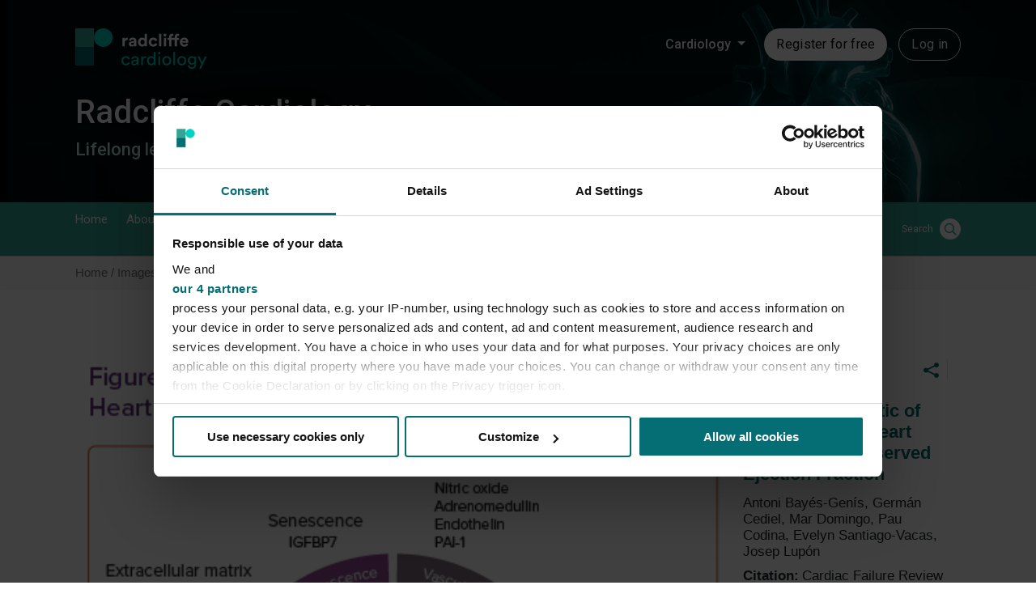

--- FILE ---
content_type: text/html; charset=UTF-8
request_url: https://www.radcliffecardiology.com/image-gallery/31216/18717/holistic-schematic-of-biomarkers-in-heart-failure-with-preserved-ejection-fraction
body_size: 41436
content:

<!DOCTYPE html>
<html lang="en" dir="ltr" prefix="og: https://ogp.me/ns#">
  <head>

    

          <script data-cookieconsent="ignore">
        window.dataLayer = window.dataLayer || [];
        function gtag() {
          dataLayer.push(arguments);
        }
        gtag("consent", "default", {
          ad_personalization: "denied",
          ad_storage: "denied",
          ad_user_data: "denied",
          analytics_storage: "denied",
          functionality_storage: "granted",
          personalization_storage: "denied",
          security_storage: "granted",
          wait_for_update: 500,
        });
        gtag("set", "ads_data_redaction", true);
        gtag("set", "url_passthrough", true);
      </script>
    
    <!-- Google Tag Manager -->
    <script data-cookieconsent="ignore">(function(w,d,s,l,i){w[l]=w[l]||[];w[l].push({'gtm.start':new Date().getTime(),event:'gtm.js'});var f=d.getElementsByTagName(s)[0],j=d.createElement(s),dl=l!='dataLayer'?'&l='+l:'';j.async=true;j.src='https://www.googletagmanager.com/gtm.js?id='+i+dl;f.parentNode.insertBefore(j,f);})(window,document,'script','dataLayer','GTM-KHK7Q2T');</script>
    <!-- End Google Tag Manager -->

          <script id="CookiebotConfiguration" type="application/json" data-cookieconsent="ignore">
        {
          "Frameworks": {
            "IABTCF2": {
              "AllowedVendors": [1063, 755, 565],
              "AllowedGoogleACVendors": [89]
            }
          }
        }
      </script>
      <script id="Cookiebot" src="https://consent.cookiebot.com/uc.js" data-cbid="e02bb7c0-abc7-4ec5-af99-353df9432712" data-blockingmode="auto" data-framework="TCFv2.2" type="text/javascript"></script>
    
    <meta charset="utf-8" />
<link rel="canonical" href="https://www.radcliffecardiology.com/image-gallery/31216/18717/holistic-schematic-of-biomarkers-in-heart-failure-with-preserved-ejection-fraction" />
<meta name="Generator" content="Drupal 10 (https://www.drupal.org)" />
<meta name="MobileOptimized" content="width" />
<meta name="HandheldFriendly" content="true" />
<meta name="viewport" content="width=device-width, initial-scale=1.0" />
<link rel="icon" href="/themes/custom/radcliffe/favicon.png" type="image/png" />
<script>window.a2a_config=window.a2a_config||{};a2a_config.callbacks=[];a2a_config.overlays=[];a2a_config.templates={};</script>

    <title>Holistic Schematic of Biomarkers in Heart Failure with Preserved Ejection Fraction | Radcliffe Cardiology</title>
    <link rel="stylesheet" media="all" href="/sites/default/files/css/css_XbYVjCr_bcCLEJF7kxp88ui1-Ym5h30KX6gQwCF1h8c.css?delta=0&amp;language=en&amp;theme=radcliffe&amp;include=eJxNjEEOwzAIwD6UlidFtJCIiYYWyCG_3w497GRLloxEaTgW4Ct7cxtZTnMG8nmj7iSo1svnmeyrTqlppik3vCyOdKq0xtDVDtQtcqmM_h_MunJtv3eUWJF8wYHBX6rqMkU" />
<link rel="stylesheet" media="all" href="/sites/default/files/css/css_qwS7Xy8p3qTfK-w9f9uZg1LRCjDXJMTnGor2aofm4o0.css?delta=1&amp;language=en&amp;theme=radcliffe&amp;include=eJxNjEEOwzAIwD6UlidFtJCIiYYWyCG_3w497GRLloxEaTgW4Ct7cxtZTnMG8nmj7iSo1svnmeyrTqlppik3vCyOdKq0xtDVDtQtcqmM_h_MunJtv3eUWJF8wYHBX6rqMkU" />
<link rel="stylesheet" media="all" href="//fonts.googleapis.com/css?family=Playfair+Display:400,700,900" />
<link rel="stylesheet" media="all" href="//fonts.googleapis.com/css?family=Nunito+Sans:200,300,400,600,700" />
<link rel="stylesheet" media="all" href="/sites/default/files/css/css_jUD3HbzxEQllINF7egNLyoHkSLfgSBaMbZLT0AePBHE.css?delta=4&amp;language=en&amp;theme=radcliffe&amp;include=eJxNjEEOwzAIwD6UlidFtJCIiYYWyCG_3w497GRLloxEaTgW4Ct7cxtZTnMG8nmj7iSo1svnmeyrTqlppik3vCyOdKq0xtDVDtQtcqmM_h_MunJtv3eUWJF8wYHBX6rqMkU" />

    

            <!-- Start GPT Tag -->
<script async src='https://securepubads.g.doubleclick.net/tag/js/gpt.js'></script>
<script>
    window.googletag = window.googletag || {cmd: []};
    googletag.cmd.push(function() {
        headerMapping = googletag.sizeMapping()
            .addSize([0, 0], [1, 1])
            .addSize([320, 0], [320, 50])
            .addSize([768, 0], [728, 90])
            .build();

        flooradMapping = googletag.sizeMapping()
            .addSize([0, 0], [1, 1])
            .addSize([320, 0], [[320, 50], [320, 100]])
            .addSize([768, 0], [728, 90])
            .addSize([1024, 0], [[728, 90], [970, 250]])
            .build();

        interstitalMapping = googletag.sizeMapping()
            .addSize([0, 0], [1, 1])
            .addSize([320, 0], [[320, 480], [300, 250], [300, 600]])
            .addSize([480, 0], [[480, 320], [300, 600]])
            .addSize([768, 0], [[728, 90], [700, 600]])
            .addSize([1024, 0], [[970, 250], [700, 600]])
            .build();

        googletag.defineSlot('/21614462110/RCC/Header', [[728,90],[320,50]], 'ad-header').defineSizeMapping(headerMapping).addService(googletag.pubads());        googletag.defineSlot('/21614462110/RCC/Footer', [[728,90],[320,50]], 'ad-footer').defineSizeMapping(headerMapping).addService(googletag.pubads());        googletag.defineSlot('/21614462110/RCC/FloorAd', [[970,250],[728,90],[320,50],[1,1]], 'ad-floor-ad').defineSizeMapping(flooradMapping).addService(googletag.pubads());        googletag.defineSlot('/21614462110/RCC/MPU', [[300,250]], 'ad-300-250').addService(googletag.pubads());        googletag.defineSlot('/21614462110/RCC/DMPU', [[300,600]], 'ad-300-600').addService(googletag.pubads());        googletag.defineSlot('/21614462110/RCC/Sky', [[120,600],[160,600]], 'ad-120-600-160-600').addService(googletag.pubads());
        const nativeSlot = googletag.defineSlot('/21614462110/RCC/Native', 'fluid', 'ad-native').addService(googletag.pubads());
                googletag.pubads().addEventListener("slotRenderEnded", (event) => {
            const slot = event.slot;
            let ad = document.createElement('div');
            ad.className = "advertisement-disclosure text-align-center";
            ad.innerHTML = "ADVERTISEMENT"
            document.getElementById(slot.getSlotElementId()).appendChild(ad);
            if (slot === nativeSlot && !event.isEmpty ) {
                // Slot specific logic.
                ///$("#sliderAd").addClass("swiper-slide");
                var element = document.getElementById("sliderAd");
                if (element !== null) {
                    element.classList.add("swiper-slide");
                }
            }
        });
        googletag.defineSlot('/21614462110/RCC/Interstital', [[320,480],[480,320],[300,600],[728,90],[970,250]], 'ad-interstatial').defineSizeMapping(interstitalMapping).addService(googletag.pubads());
        
                        googletag.pubads().setTargeting('Url', '/image-gallery/31216/18717/holistic-schematic-of-biomarkers-in-heart-failure-with-preserved-ejection-fraction');
                
        googletag.pubads().setTargeting('website', 'radcliffecardiology.com');
        googletag.pubads().enableSingleRequest();
        googletag.pubads().collapseEmptyDivs();
        googletag.enableServices();
    });
</script>
<!-- End GPT Tag -->        <script type="text/javascript">(window.NREUM||(NREUM={})).init={privacy:{cookies_enabled:true},ajax:{deny_list:["bam.nr-data.net"]},feature_flags:["soft_nav"],distributed_tracing:{enabled:true}};(window.NREUM||(NREUM={})).loader_config={agentID:"1386230942",accountID:"5603904",trustKey:"5603904",xpid:"UQAHUl9TDBABV1RQAgIFVFYG",licenseKey:"NRJS-a995b87a2ac95b5ce0a",applicationID:"1352532227",browserID:"1386230942"};;/*! For license information please see nr-loader-spa-1.308.0.min.js.LICENSE.txt */
(()=>{var e,t,r={384:(e,t,r)=>{"use strict";r.d(t,{NT:()=>a,US:()=>u,Zm:()=>o,bQ:()=>d,dV:()=>c,pV:()=>l});var n=r(6154),i=r(1863),s=r(1910);const a={beacon:"bam.nr-data.net",errorBeacon:"bam.nr-data.net"};function o(){return n.gm.NREUM||(n.gm.NREUM={}),void 0===n.gm.newrelic&&(n.gm.newrelic=n.gm.NREUM),n.gm.NREUM}function c(){let e=o();return e.o||(e.o={ST:n.gm.setTimeout,SI:n.gm.setImmediate||n.gm.setInterval,CT:n.gm.clearTimeout,XHR:n.gm.XMLHttpRequest,REQ:n.gm.Request,EV:n.gm.Event,PR:n.gm.Promise,MO:n.gm.MutationObserver,FETCH:n.gm.fetch,WS:n.gm.WebSocket},(0,s.i)(...Object.values(e.o))),e}function d(e,t){let r=o();r.initializedAgents??={},t.initializedAt={ms:(0,i.t)(),date:new Date},r.initializedAgents[e]=t}function u(e,t){o()[e]=t}function l(){return function(){let e=o();const t=e.info||{};e.info={beacon:a.beacon,errorBeacon:a.errorBeacon,...t}}(),function(){let e=o();const t=e.init||{};e.init={...t}}(),c(),function(){let e=o();const t=e.loader_config||{};e.loader_config={...t}}(),o()}},782:(e,t,r)=>{"use strict";r.d(t,{T:()=>n});const n=r(860).K7.pageViewTiming},860:(e,t,r)=>{"use strict";r.d(t,{$J:()=>u,K7:()=>c,P3:()=>d,XX:()=>i,Yy:()=>o,df:()=>s,qY:()=>n,v4:()=>a});const n="events",i="jserrors",s="browser/blobs",a="rum",o="browser/logs",c={ajax:"ajax",genericEvents:"generic_events",jserrors:i,logging:"logging",metrics:"metrics",pageAction:"page_action",pageViewEvent:"page_view_event",pageViewTiming:"page_view_timing",sessionReplay:"session_replay",sessionTrace:"session_trace",softNav:"soft_navigations",spa:"spa"},d={[c.pageViewEvent]:1,[c.pageViewTiming]:2,[c.metrics]:3,[c.jserrors]:4,[c.spa]:5,[c.ajax]:6,[c.sessionTrace]:7,[c.softNav]:8,[c.sessionReplay]:9,[c.logging]:10,[c.genericEvents]:11},u={[c.pageViewEvent]:a,[c.pageViewTiming]:n,[c.ajax]:n,[c.spa]:n,[c.softNav]:n,[c.metrics]:i,[c.jserrors]:i,[c.sessionTrace]:s,[c.sessionReplay]:s,[c.logging]:o,[c.genericEvents]:"ins"}},944:(e,t,r)=>{"use strict";r.d(t,{R:()=>i});var n=r(3241);function i(e,t){"function"==typeof console.debug&&(console.debug("New Relic Warning: https://github.com/newrelic/newrelic-browser-agent/blob/main/docs/warning-codes.md#".concat(e),t),(0,n.W)({agentIdentifier:null,drained:null,type:"data",name:"warn",feature:"warn",data:{code:e,secondary:t}}))}},993:(e,t,r)=>{"use strict";r.d(t,{A$:()=>s,ET:()=>a,TZ:()=>o,p_:()=>i});var n=r(860);const i={ERROR:"ERROR",WARN:"WARN",INFO:"INFO",DEBUG:"DEBUG",TRACE:"TRACE"},s={OFF:0,ERROR:1,WARN:2,INFO:3,DEBUG:4,TRACE:5},a="log",o=n.K7.logging},1541:(e,t,r)=>{"use strict";r.d(t,{U:()=>i,f:()=>n});const n={MFE:"MFE",BA:"BA"};function i(e,t){if(2!==t?.harvestEndpointVersion)return{};const r=t.agentRef.runtime.appMetadata.agents[0].entityGuid;return e?{"source.id":e.id,"source.name":e.name,"source.type":e.type,"parent.id":e.parent?.id||r,"parent.type":e.parent?.type||n.BA}:{"entity.guid":r,appId:t.agentRef.info.applicationID}}},1687:(e,t,r)=>{"use strict";r.d(t,{Ak:()=>d,Ze:()=>h,x3:()=>u});var n=r(3241),i=r(7836),s=r(3606),a=r(860),o=r(2646);const c={};function d(e,t){const r={staged:!1,priority:a.P3[t]||0};l(e),c[e].get(t)||c[e].set(t,r)}function u(e,t){e&&c[e]&&(c[e].get(t)&&c[e].delete(t),p(e,t,!1),c[e].size&&f(e))}function l(e){if(!e)throw new Error("agentIdentifier required");c[e]||(c[e]=new Map)}function h(e="",t="feature",r=!1){if(l(e),!e||!c[e].get(t)||r)return p(e,t);c[e].get(t).staged=!0,f(e)}function f(e){const t=Array.from(c[e]);t.every(([e,t])=>t.staged)&&(t.sort((e,t)=>e[1].priority-t[1].priority),t.forEach(([t])=>{c[e].delete(t),p(e,t)}))}function p(e,t,r=!0){const a=e?i.ee.get(e):i.ee,c=s.i.handlers;if(!a.aborted&&a.backlog&&c){if((0,n.W)({agentIdentifier:e,type:"lifecycle",name:"drain",feature:t}),r){const e=a.backlog[t],r=c[t];if(r){for(let t=0;e&&t<e.length;++t)g(e[t],r);Object.entries(r).forEach(([e,t])=>{Object.values(t||{}).forEach(t=>{t[0]?.on&&t[0]?.context()instanceof o.y&&t[0].on(e,t[1])})})}}a.isolatedBacklog||delete c[t],a.backlog[t]=null,a.emit("drain-"+t,[])}}function g(e,t){var r=e[1];Object.values(t[r]||{}).forEach(t=>{var r=e[0];if(t[0]===r){var n=t[1],i=e[3],s=e[2];n.apply(i,s)}})}},1738:(e,t,r)=>{"use strict";r.d(t,{U:()=>f,Y:()=>h});var n=r(3241),i=r(9908),s=r(1863),a=r(944),o=r(5701),c=r(3969),d=r(8362),u=r(860),l=r(4261);function h(e,t,r,s){const h=s||r;!h||h[e]&&h[e]!==d.d.prototype[e]||(h[e]=function(){(0,i.p)(c.xV,["API/"+e+"/called"],void 0,u.K7.metrics,r.ee),(0,n.W)({agentIdentifier:r.agentIdentifier,drained:!!o.B?.[r.agentIdentifier],type:"data",name:"api",feature:l.Pl+e,data:{}});try{return t.apply(this,arguments)}catch(e){(0,a.R)(23,e)}})}function f(e,t,r,n,a){const o=e.info;null===r?delete o.jsAttributes[t]:o.jsAttributes[t]=r,(a||null===r)&&(0,i.p)(l.Pl+n,[(0,s.t)(),t,r],void 0,"session",e.ee)}},1741:(e,t,r)=>{"use strict";r.d(t,{W:()=>s});var n=r(944),i=r(4261);class s{#e(e,...t){if(this[e]!==s.prototype[e])return this[e](...t);(0,n.R)(35,e)}addPageAction(e,t){return this.#e(i.hG,e,t)}register(e){return this.#e(i.eY,e)}recordCustomEvent(e,t){return this.#e(i.fF,e,t)}setPageViewName(e,t){return this.#e(i.Fw,e,t)}setCustomAttribute(e,t,r){return this.#e(i.cD,e,t,r)}noticeError(e,t){return this.#e(i.o5,e,t)}setUserId(e,t=!1){return this.#e(i.Dl,e,t)}setApplicationVersion(e){return this.#e(i.nb,e)}setErrorHandler(e){return this.#e(i.bt,e)}addRelease(e,t){return this.#e(i.k6,e,t)}log(e,t){return this.#e(i.$9,e,t)}start(){return this.#e(i.d3)}finished(e){return this.#e(i.BL,e)}recordReplay(){return this.#e(i.CH)}pauseReplay(){return this.#e(i.Tb)}addToTrace(e){return this.#e(i.U2,e)}setCurrentRouteName(e){return this.#e(i.PA,e)}interaction(e){return this.#e(i.dT,e)}wrapLogger(e,t,r){return this.#e(i.Wb,e,t,r)}measure(e,t){return this.#e(i.V1,e,t)}consent(e){return this.#e(i.Pv,e)}}},1863:(e,t,r)=>{"use strict";function n(){return Math.floor(performance.now())}r.d(t,{t:()=>n})},1910:(e,t,r)=>{"use strict";r.d(t,{i:()=>s});var n=r(944);const i=new Map;function s(...e){return e.every(e=>{if(i.has(e))return i.get(e);const t="function"==typeof e?e.toString():"",r=t.includes("[native code]"),s=t.includes("nrWrapper");return r||s||(0,n.R)(64,e?.name||t),i.set(e,r),r})}},2555:(e,t,r)=>{"use strict";r.d(t,{D:()=>o,f:()=>a});var n=r(384),i=r(8122);const s={beacon:n.NT.beacon,errorBeacon:n.NT.errorBeacon,licenseKey:void 0,applicationID:void 0,sa:void 0,queueTime:void 0,applicationTime:void 0,ttGuid:void 0,user:void 0,account:void 0,product:void 0,extra:void 0,jsAttributes:{},userAttributes:void 0,atts:void 0,transactionName:void 0,tNamePlain:void 0};function a(e){try{return!!e.licenseKey&&!!e.errorBeacon&&!!e.applicationID}catch(e){return!1}}const o=e=>(0,i.a)(e,s)},2614:(e,t,r)=>{"use strict";r.d(t,{BB:()=>a,H3:()=>n,g:()=>d,iL:()=>c,tS:()=>o,uh:()=>i,wk:()=>s});const n="NRBA",i="SESSION",s=144e5,a=18e5,o={STARTED:"session-started",PAUSE:"session-pause",RESET:"session-reset",RESUME:"session-resume",UPDATE:"session-update"},c={SAME_TAB:"same-tab",CROSS_TAB:"cross-tab"},d={OFF:0,FULL:1,ERROR:2}},2646:(e,t,r)=>{"use strict";r.d(t,{y:()=>n});class n{constructor(e){this.contextId=e}}},2843:(e,t,r)=>{"use strict";r.d(t,{G:()=>s,u:()=>i});var n=r(3878);function i(e,t=!1,r,i){(0,n.DD)("visibilitychange",function(){if(t)return void("hidden"===document.visibilityState&&e());e(document.visibilityState)},r,i)}function s(e,t,r){(0,n.sp)("pagehide",e,t,r)}},3241:(e,t,r)=>{"use strict";r.d(t,{W:()=>s});var n=r(6154);const i="newrelic";function s(e={}){try{n.gm.dispatchEvent(new CustomEvent(i,{detail:e}))}catch(e){}}},3304:(e,t,r)=>{"use strict";r.d(t,{A:()=>s});var n=r(7836);const i=()=>{const e=new WeakSet;return(t,r)=>{if("object"==typeof r&&null!==r){if(e.has(r))return;e.add(r)}return r}};function s(e){try{return JSON.stringify(e,i())??""}catch(e){try{n.ee.emit("internal-error",[e])}catch(e){}return""}}},3333:(e,t,r)=>{"use strict";r.d(t,{$v:()=>u,TZ:()=>n,Xh:()=>c,Zp:()=>i,kd:()=>d,mq:()=>o,nf:()=>a,qN:()=>s});const n=r(860).K7.genericEvents,i=["auxclick","click","copy","keydown","paste","scrollend"],s=["focus","blur"],a=4,o=1e3,c=2e3,d=["PageAction","UserAction","BrowserPerformance"],u={RESOURCES:"experimental.resources",REGISTER:"register"}},3434:(e,t,r)=>{"use strict";r.d(t,{Jt:()=>s,YM:()=>d});var n=r(7836),i=r(5607);const s="nr@original:".concat(i.W),a=50;var o=Object.prototype.hasOwnProperty,c=!1;function d(e,t){return e||(e=n.ee),r.inPlace=function(e,t,n,i,s){n||(n="");const a="-"===n.charAt(0);for(let o=0;o<t.length;o++){const c=t[o],d=e[c];l(d)||(e[c]=r(d,a?c+n:n,i,c,s))}},r.flag=s,r;function r(t,r,n,c,d){return l(t)?t:(r||(r=""),nrWrapper[s]=t,function(e,t,r){if(Object.defineProperty&&Object.keys)try{return Object.keys(e).forEach(function(r){Object.defineProperty(t,r,{get:function(){return e[r]},set:function(t){return e[r]=t,t}})}),t}catch(e){u([e],r)}for(var n in e)o.call(e,n)&&(t[n]=e[n])}(t,nrWrapper,e),nrWrapper);function nrWrapper(){var s,o,l,h;let f;try{o=this,s=[...arguments],l="function"==typeof n?n(s,o):n||{}}catch(t){u([t,"",[s,o,c],l],e)}i(r+"start",[s,o,c],l,d);const p=performance.now();let g;try{return h=t.apply(o,s),g=performance.now(),h}catch(e){throw g=performance.now(),i(r+"err",[s,o,e],l,d),f=e,f}finally{const e=g-p,t={start:p,end:g,duration:e,isLongTask:e>=a,methodName:c,thrownError:f};t.isLongTask&&i("long-task",[t,o],l,d),i(r+"end",[s,o,h],l,d)}}}function i(r,n,i,s){if(!c||t){var a=c;c=!0;try{e.emit(r,n,i,t,s)}catch(t){u([t,r,n,i],e)}c=a}}}function u(e,t){t||(t=n.ee);try{t.emit("internal-error",e)}catch(e){}}function l(e){return!(e&&"function"==typeof e&&e.apply&&!e[s])}},3606:(e,t,r)=>{"use strict";r.d(t,{i:()=>s});var n=r(9908);s.on=a;var i=s.handlers={};function s(e,t,r,s){a(s||n.d,i,e,t,r)}function a(e,t,r,i,s){s||(s="feature"),e||(e=n.d);var a=t[s]=t[s]||{};(a[r]=a[r]||[]).push([e,i])}},3738:(e,t,r)=>{"use strict";r.d(t,{He:()=>i,Kp:()=>o,Lc:()=>d,Rz:()=>u,TZ:()=>n,bD:()=>s,d3:()=>a,jx:()=>l,sl:()=>h,uP:()=>c});const n=r(860).K7.sessionTrace,i="bstResource",s="resource",a="-start",o="-end",c="fn"+a,d="fn"+o,u="pushState",l=1e3,h=3e4},3785:(e,t,r)=>{"use strict";r.d(t,{R:()=>c,b:()=>d});var n=r(9908),i=r(1863),s=r(860),a=r(3969),o=r(993);function c(e,t,r={},c=o.p_.INFO,d=!0,u,l=(0,i.t)()){(0,n.p)(a.xV,["API/logging/".concat(c.toLowerCase(),"/called")],void 0,s.K7.metrics,e),(0,n.p)(o.ET,[l,t,r,c,d,u],void 0,s.K7.logging,e)}function d(e){return"string"==typeof e&&Object.values(o.p_).some(t=>t===e.toUpperCase().trim())}},3878:(e,t,r)=>{"use strict";function n(e,t){return{capture:e,passive:!1,signal:t}}function i(e,t,r=!1,i){window.addEventListener(e,t,n(r,i))}function s(e,t,r=!1,i){document.addEventListener(e,t,n(r,i))}r.d(t,{DD:()=>s,jT:()=>n,sp:()=>i})},3962:(e,t,r)=>{"use strict";r.d(t,{AM:()=>a,O2:()=>l,OV:()=>s,Qu:()=>h,TZ:()=>c,ih:()=>f,pP:()=>o,t1:()=>u,tC:()=>i,wD:()=>d});var n=r(860);const i=["click","keydown","submit"],s="popstate",a="api",o="initialPageLoad",c=n.K7.softNav,d=5e3,u=500,l={INITIAL_PAGE_LOAD:"",ROUTE_CHANGE:1,UNSPECIFIED:2},h={INTERACTION:1,AJAX:2,CUSTOM_END:3,CUSTOM_TRACER:4},f={IP:"in progress",PF:"pending finish",FIN:"finished",CAN:"cancelled"}},3969:(e,t,r)=>{"use strict";r.d(t,{TZ:()=>n,XG:()=>o,rs:()=>i,xV:()=>a,z_:()=>s});const n=r(860).K7.metrics,i="sm",s="cm",a="storeSupportabilityMetrics",o="storeEventMetrics"},4234:(e,t,r)=>{"use strict";r.d(t,{W:()=>s});var n=r(7836),i=r(1687);class s{constructor(e,t){this.agentIdentifier=e,this.ee=n.ee.get(e),this.featureName=t,this.blocked=!1}deregisterDrain(){(0,i.x3)(this.agentIdentifier,this.featureName)}}},4261:(e,t,r)=>{"use strict";r.d(t,{$9:()=>u,BL:()=>c,CH:()=>p,Dl:()=>R,Fw:()=>w,PA:()=>v,Pl:()=>n,Pv:()=>A,Tb:()=>h,U2:()=>a,V1:()=>E,Wb:()=>T,bt:()=>y,cD:()=>b,d3:()=>x,dT:()=>d,eY:()=>g,fF:()=>f,hG:()=>s,hw:()=>i,k6:()=>o,nb:()=>m,o5:()=>l});const n="api-",i=n+"ixn-",s="addPageAction",a="addToTrace",o="addRelease",c="finished",d="interaction",u="log",l="noticeError",h="pauseReplay",f="recordCustomEvent",p="recordReplay",g="register",m="setApplicationVersion",v="setCurrentRouteName",b="setCustomAttribute",y="setErrorHandler",w="setPageViewName",R="setUserId",x="start",T="wrapLogger",E="measure",A="consent"},5205:(e,t,r)=>{"use strict";r.d(t,{j:()=>S});var n=r(384),i=r(1741);var s=r(2555),a=r(3333);const o=e=>{if(!e||"string"!=typeof e)return!1;try{document.createDocumentFragment().querySelector(e)}catch{return!1}return!0};var c=r(2614),d=r(944),u=r(8122);const l="[data-nr-mask]",h=e=>(0,u.a)(e,(()=>{const e={feature_flags:[],experimental:{allow_registered_children:!1,resources:!1},mask_selector:"*",block_selector:"[data-nr-block]",mask_input_options:{color:!1,date:!1,"datetime-local":!1,email:!1,month:!1,number:!1,range:!1,search:!1,tel:!1,text:!1,time:!1,url:!1,week:!1,textarea:!1,select:!1,password:!0}};return{ajax:{deny_list:void 0,block_internal:!0,enabled:!0,autoStart:!0},api:{get allow_registered_children(){return e.feature_flags.includes(a.$v.REGISTER)||e.experimental.allow_registered_children},set allow_registered_children(t){e.experimental.allow_registered_children=t},duplicate_registered_data:!1},browser_consent_mode:{enabled:!1},distributed_tracing:{enabled:void 0,exclude_newrelic_header:void 0,cors_use_newrelic_header:void 0,cors_use_tracecontext_headers:void 0,allowed_origins:void 0},get feature_flags(){return e.feature_flags},set feature_flags(t){e.feature_flags=t},generic_events:{enabled:!0,autoStart:!0},harvest:{interval:30},jserrors:{enabled:!0,autoStart:!0},logging:{enabled:!0,autoStart:!0},metrics:{enabled:!0,autoStart:!0},obfuscate:void 0,page_action:{enabled:!0},page_view_event:{enabled:!0,autoStart:!0},page_view_timing:{enabled:!0,autoStart:!0},performance:{capture_marks:!1,capture_measures:!1,capture_detail:!0,resources:{get enabled(){return e.feature_flags.includes(a.$v.RESOURCES)||e.experimental.resources},set enabled(t){e.experimental.resources=t},asset_types:[],first_party_domains:[],ignore_newrelic:!0}},privacy:{cookies_enabled:!0},proxy:{assets:void 0,beacon:void 0},session:{expiresMs:c.wk,inactiveMs:c.BB},session_replay:{autoStart:!0,enabled:!1,preload:!1,sampling_rate:10,error_sampling_rate:100,collect_fonts:!1,inline_images:!1,fix_stylesheets:!0,mask_all_inputs:!0,get mask_text_selector(){return e.mask_selector},set mask_text_selector(t){o(t)?e.mask_selector="".concat(t,",").concat(l):""===t||null===t?e.mask_selector=l:(0,d.R)(5,t)},get block_class(){return"nr-block"},get ignore_class(){return"nr-ignore"},get mask_text_class(){return"nr-mask"},get block_selector(){return e.block_selector},set block_selector(t){o(t)?e.block_selector+=",".concat(t):""!==t&&(0,d.R)(6,t)},get mask_input_options(){return e.mask_input_options},set mask_input_options(t){t&&"object"==typeof t?e.mask_input_options={...t,password:!0}:(0,d.R)(7,t)}},session_trace:{enabled:!0,autoStart:!0},soft_navigations:{enabled:!0,autoStart:!0},spa:{enabled:!0,autoStart:!0},ssl:void 0,user_actions:{enabled:!0,elementAttributes:["id","className","tagName","type"]}}})());var f=r(6154),p=r(9324);let g=0;const m={buildEnv:p.F3,distMethod:p.Xs,version:p.xv,originTime:f.WN},v={consented:!1},b={appMetadata:{},get consented(){return this.session?.state?.consent||v.consented},set consented(e){v.consented=e},customTransaction:void 0,denyList:void 0,disabled:!1,harvester:void 0,isolatedBacklog:!1,isRecording:!1,loaderType:void 0,maxBytes:3e4,obfuscator:void 0,onerror:void 0,ptid:void 0,releaseIds:{},session:void 0,timeKeeper:void 0,registeredEntities:[],jsAttributesMetadata:{bytes:0},get harvestCount(){return++g}},y=e=>{const t=(0,u.a)(e,b),r=Object.keys(m).reduce((e,t)=>(e[t]={value:m[t],writable:!1,configurable:!0,enumerable:!0},e),{});return Object.defineProperties(t,r)};var w=r(5701);const R=e=>{const t=e.startsWith("http");e+="/",r.p=t?e:"https://"+e};var x=r(7836),T=r(3241);const E={accountID:void 0,trustKey:void 0,agentID:void 0,licenseKey:void 0,applicationID:void 0,xpid:void 0},A=e=>(0,u.a)(e,E),_=new Set;function S(e,t={},r,a){let{init:o,info:c,loader_config:d,runtime:u={},exposed:l=!0}=t;if(!c){const e=(0,n.pV)();o=e.init,c=e.info,d=e.loader_config}e.init=h(o||{}),e.loader_config=A(d||{}),c.jsAttributes??={},f.bv&&(c.jsAttributes.isWorker=!0),e.info=(0,s.D)(c);const p=e.init,g=[c.beacon,c.errorBeacon];_.has(e.agentIdentifier)||(p.proxy.assets&&(R(p.proxy.assets),g.push(p.proxy.assets)),p.proxy.beacon&&g.push(p.proxy.beacon),e.beacons=[...g],function(e){const t=(0,n.pV)();Object.getOwnPropertyNames(i.W.prototype).forEach(r=>{const n=i.W.prototype[r];if("function"!=typeof n||"constructor"===n)return;let s=t[r];e[r]&&!1!==e.exposed&&"micro-agent"!==e.runtime?.loaderType&&(t[r]=(...t)=>{const n=e[r](...t);return s?s(...t):n})})}(e),(0,n.US)("activatedFeatures",w.B)),u.denyList=[...p.ajax.deny_list||[],...p.ajax.block_internal?g:[]],u.ptid=e.agentIdentifier,u.loaderType=r,e.runtime=y(u),_.has(e.agentIdentifier)||(e.ee=x.ee.get(e.agentIdentifier),e.exposed=l,(0,T.W)({agentIdentifier:e.agentIdentifier,drained:!!w.B?.[e.agentIdentifier],type:"lifecycle",name:"initialize",feature:void 0,data:e.config})),_.add(e.agentIdentifier)}},5270:(e,t,r)=>{"use strict";r.d(t,{Aw:()=>a,SR:()=>s,rF:()=>o});var n=r(384),i=r(7767);function s(e){return!!(0,n.dV)().o.MO&&(0,i.V)(e)&&!0===e?.session_trace.enabled}function a(e){return!0===e?.session_replay.preload&&s(e)}function o(e,t){try{if("string"==typeof t?.type){if("password"===t.type.toLowerCase())return"*".repeat(e?.length||0);if(void 0!==t?.dataset?.nrUnmask||t?.classList?.contains("nr-unmask"))return e}}catch(e){}return"string"==typeof e?e.replace(/[\S]/g,"*"):"*".repeat(e?.length||0)}},5289:(e,t,r)=>{"use strict";r.d(t,{GG:()=>a,Qr:()=>c,sB:()=>o});var n=r(3878),i=r(6389);function s(){return"undefined"==typeof document||"complete"===document.readyState}function a(e,t){if(s())return e();const r=(0,i.J)(e),a=setInterval(()=>{s()&&(clearInterval(a),r())},500);(0,n.sp)("load",r,t)}function o(e){if(s())return e();(0,n.DD)("DOMContentLoaded",e)}function c(e){if(s())return e();(0,n.sp)("popstate",e)}},5607:(e,t,r)=>{"use strict";r.d(t,{W:()=>n});const n=(0,r(9566).bz)()},5701:(e,t,r)=>{"use strict";r.d(t,{B:()=>s,t:()=>a});var n=r(3241);const i=new Set,s={};function a(e,t){const r=t.agentIdentifier;s[r]??={},e&&"object"==typeof e&&(i.has(r)||(t.ee.emit("rumresp",[e]),s[r]=e,i.add(r),(0,n.W)({agentIdentifier:r,loaded:!0,drained:!0,type:"lifecycle",name:"load",feature:void 0,data:e})))}},6154:(e,t,r)=>{"use strict";r.d(t,{OF:()=>d,RI:()=>i,WN:()=>h,bv:()=>s,eN:()=>f,gm:()=>a,lR:()=>l,m:()=>c,mw:()=>o,sb:()=>u});var n=r(1863);const i="undefined"!=typeof window&&!!window.document,s="undefined"!=typeof WorkerGlobalScope&&("undefined"!=typeof self&&self instanceof WorkerGlobalScope&&self.navigator instanceof WorkerNavigator||"undefined"!=typeof globalThis&&globalThis instanceof WorkerGlobalScope&&globalThis.navigator instanceof WorkerNavigator),a=i?window:"undefined"!=typeof WorkerGlobalScope&&("undefined"!=typeof self&&self instanceof WorkerGlobalScope&&self||"undefined"!=typeof globalThis&&globalThis instanceof WorkerGlobalScope&&globalThis),o=Boolean("hidden"===a?.document?.visibilityState),c=""+a?.location,d=/iPad|iPhone|iPod/.test(a.navigator?.userAgent),u=d&&"undefined"==typeof SharedWorker,l=(()=>{const e=a.navigator?.userAgent?.match(/Firefox[/\s](\d+\.\d+)/);return Array.isArray(e)&&e.length>=2?+e[1]:0})(),h=Date.now()-(0,n.t)(),f=()=>"undefined"!=typeof PerformanceNavigationTiming&&a?.performance?.getEntriesByType("navigation")?.[0]?.responseStart},6344:(e,t,r)=>{"use strict";r.d(t,{BB:()=>u,Qb:()=>l,TZ:()=>i,Ug:()=>a,Vh:()=>s,_s:()=>o,bc:()=>d,yP:()=>c});var n=r(2614);const i=r(860).K7.sessionReplay,s="errorDuringReplay",a=.12,o={DomContentLoaded:0,Load:1,FullSnapshot:2,IncrementalSnapshot:3,Meta:4,Custom:5},c={[n.g.ERROR]:15e3,[n.g.FULL]:3e5,[n.g.OFF]:0},d={RESET:{message:"Session was reset",sm:"Reset"},IMPORT:{message:"Recorder failed to import",sm:"Import"},TOO_MANY:{message:"429: Too Many Requests",sm:"Too-Many"},TOO_BIG:{message:"Payload was too large",sm:"Too-Big"},CROSS_TAB:{message:"Session Entity was set to OFF on another tab",sm:"Cross-Tab"},ENTITLEMENTS:{message:"Session Replay is not allowed and will not be started",sm:"Entitlement"}},u=5e3,l={API:"api",RESUME:"resume",SWITCH_TO_FULL:"switchToFull",INITIALIZE:"initialize",PRELOAD:"preload"}},6389:(e,t,r)=>{"use strict";function n(e,t=500,r={}){const n=r?.leading||!1;let i;return(...r)=>{n&&void 0===i&&(e.apply(this,r),i=setTimeout(()=>{i=clearTimeout(i)},t)),n||(clearTimeout(i),i=setTimeout(()=>{e.apply(this,r)},t))}}function i(e){let t=!1;return(...r)=>{t||(t=!0,e.apply(this,r))}}r.d(t,{J:()=>i,s:()=>n})},6630:(e,t,r)=>{"use strict";r.d(t,{T:()=>n});const n=r(860).K7.pageViewEvent},6774:(e,t,r)=>{"use strict";r.d(t,{T:()=>n});const n=r(860).K7.jserrors},7295:(e,t,r)=>{"use strict";r.d(t,{Xv:()=>a,gX:()=>i,iW:()=>s});var n=[];function i(e){if(!e||s(e))return!1;if(0===n.length)return!0;if("*"===n[0].hostname)return!1;for(var t=0;t<n.length;t++){var r=n[t];if(r.hostname.test(e.hostname)&&r.pathname.test(e.pathname))return!1}return!0}function s(e){return void 0===e.hostname}function a(e){if(n=[],e&&e.length)for(var t=0;t<e.length;t++){let r=e[t];if(!r)continue;if("*"===r)return void(n=[{hostname:"*"}]);0===r.indexOf("http://")?r=r.substring(7):0===r.indexOf("https://")&&(r=r.substring(8));const i=r.indexOf("/");let s,a;i>0?(s=r.substring(0,i),a=r.substring(i)):(s=r,a="*");let[c]=s.split(":");n.push({hostname:o(c),pathname:o(a,!0)})}}function o(e,t=!1){const r=e.replace(/[.+?^${}()|[\]\\]/g,e=>"\\"+e).replace(/\*/g,".*?");return new RegExp((t?"^":"")+r+"$")}},7485:(e,t,r)=>{"use strict";r.d(t,{D:()=>i});var n=r(6154);function i(e){if(0===(e||"").indexOf("data:"))return{protocol:"data"};try{const t=new URL(e,location.href),r={port:t.port,hostname:t.hostname,pathname:t.pathname,search:t.search,protocol:t.protocol.slice(0,t.protocol.indexOf(":")),sameOrigin:t.protocol===n.gm?.location?.protocol&&t.host===n.gm?.location?.host};return r.port&&""!==r.port||("http:"===t.protocol&&(r.port="80"),"https:"===t.protocol&&(r.port="443")),r.pathname&&""!==r.pathname?r.pathname.startsWith("/")||(r.pathname="/".concat(r.pathname)):r.pathname="/",r}catch(e){return{}}}},7699:(e,t,r)=>{"use strict";r.d(t,{It:()=>s,KC:()=>o,No:()=>i,qh:()=>a});var n=r(860);const i=16e3,s=1e6,a="SESSION_ERROR",o={[n.K7.logging]:!0,[n.K7.genericEvents]:!1,[n.K7.jserrors]:!1,[n.K7.ajax]:!1}},7767:(e,t,r)=>{"use strict";r.d(t,{V:()=>i});var n=r(6154);const i=e=>n.RI&&!0===e?.privacy.cookies_enabled},7836:(e,t,r)=>{"use strict";r.d(t,{P:()=>o,ee:()=>c});var n=r(384),i=r(8990),s=r(2646),a=r(5607);const o="nr@context:".concat(a.W),c=function e(t,r){var n={},a={},u={},l=!1;try{l=16===r.length&&d.initializedAgents?.[r]?.runtime.isolatedBacklog}catch(e){}var h={on:p,addEventListener:p,removeEventListener:function(e,t){var r=n[e];if(!r)return;for(var i=0;i<r.length;i++)r[i]===t&&r.splice(i,1)},emit:function(e,r,n,i,s){!1!==s&&(s=!0);if(c.aborted&&!i)return;t&&s&&t.emit(e,r,n);var o=f(n);g(e).forEach(e=>{e.apply(o,r)});var d=v()[a[e]];d&&d.push([h,e,r,o]);return o},get:m,listeners:g,context:f,buffer:function(e,t){const r=v();if(t=t||"feature",h.aborted)return;Object.entries(e||{}).forEach(([e,n])=>{a[n]=t,t in r||(r[t]=[])})},abort:function(){h._aborted=!0,Object.keys(h.backlog).forEach(e=>{delete h.backlog[e]})},isBuffering:function(e){return!!v()[a[e]]},debugId:r,backlog:l?{}:t&&"object"==typeof t.backlog?t.backlog:{},isolatedBacklog:l};return Object.defineProperty(h,"aborted",{get:()=>{let e=h._aborted||!1;return e||(t&&(e=t.aborted),e)}}),h;function f(e){return e&&e instanceof s.y?e:e?(0,i.I)(e,o,()=>new s.y(o)):new s.y(o)}function p(e,t){n[e]=g(e).concat(t)}function g(e){return n[e]||[]}function m(t){return u[t]=u[t]||e(h,t)}function v(){return h.backlog}}(void 0,"globalEE"),d=(0,n.Zm)();d.ee||(d.ee=c)},8122:(e,t,r)=>{"use strict";r.d(t,{a:()=>i});var n=r(944);function i(e,t){try{if(!e||"object"!=typeof e)return(0,n.R)(3);if(!t||"object"!=typeof t)return(0,n.R)(4);const r=Object.create(Object.getPrototypeOf(t),Object.getOwnPropertyDescriptors(t)),s=0===Object.keys(r).length?e:r;for(let a in s)if(void 0!==e[a])try{if(null===e[a]){r[a]=null;continue}Array.isArray(e[a])&&Array.isArray(t[a])?r[a]=Array.from(new Set([...e[a],...t[a]])):"object"==typeof e[a]&&"object"==typeof t[a]?r[a]=i(e[a],t[a]):r[a]=e[a]}catch(e){r[a]||(0,n.R)(1,e)}return r}catch(e){(0,n.R)(2,e)}}},8139:(e,t,r)=>{"use strict";r.d(t,{u:()=>h});var n=r(7836),i=r(3434),s=r(8990),a=r(6154);const o={},c=a.gm.XMLHttpRequest,d="addEventListener",u="removeEventListener",l="nr@wrapped:".concat(n.P);function h(e){var t=function(e){return(e||n.ee).get("events")}(e);if(o[t.debugId]++)return t;o[t.debugId]=1;var r=(0,i.YM)(t,!0);function h(e){r.inPlace(e,[d,u],"-",p)}function p(e,t){return e[1]}return"getPrototypeOf"in Object&&(a.RI&&f(document,h),c&&f(c.prototype,h),f(a.gm,h)),t.on(d+"-start",function(e,t){var n=e[1];if(null!==n&&("function"==typeof n||"object"==typeof n)&&"newrelic"!==e[0]){var i=(0,s.I)(n,l,function(){var e={object:function(){if("function"!=typeof n.handleEvent)return;return n.handleEvent.apply(n,arguments)},function:n}[typeof n];return e?r(e,"fn-",null,e.name||"anonymous"):n});this.wrapped=e[1]=i}}),t.on(u+"-start",function(e){e[1]=this.wrapped||e[1]}),t}function f(e,t,...r){let n=e;for(;"object"==typeof n&&!Object.prototype.hasOwnProperty.call(n,d);)n=Object.getPrototypeOf(n);n&&t(n,...r)}},8362:(e,t,r)=>{"use strict";r.d(t,{d:()=>s});var n=r(9566),i=r(1741);class s extends i.W{agentIdentifier=(0,n.LA)(16)}},8374:(e,t,r)=>{r.nc=(()=>{try{return document?.currentScript?.nonce}catch(e){}return""})()},8990:(e,t,r)=>{"use strict";r.d(t,{I:()=>i});var n=Object.prototype.hasOwnProperty;function i(e,t,r){if(n.call(e,t))return e[t];var i=r();if(Object.defineProperty&&Object.keys)try{return Object.defineProperty(e,t,{value:i,writable:!0,enumerable:!1}),i}catch(e){}return e[t]=i,i}},9119:(e,t,r)=>{"use strict";r.d(t,{L:()=>s});var n=/([^?#]*)[^#]*(#[^?]*|$).*/,i=/([^?#]*)().*/;function s(e,t){return e?e.replace(t?n:i,"$1$2"):e}},9300:(e,t,r)=>{"use strict";r.d(t,{T:()=>n});const n=r(860).K7.ajax},9324:(e,t,r)=>{"use strict";r.d(t,{AJ:()=>a,F3:()=>i,Xs:()=>s,Yq:()=>o,xv:()=>n});const n="1.308.0",i="PROD",s="CDN",a="@newrelic/rrweb",o="1.0.1"},9566:(e,t,r)=>{"use strict";r.d(t,{LA:()=>o,ZF:()=>c,bz:()=>a,el:()=>d});var n=r(6154);const i="xxxxxxxx-xxxx-4xxx-yxxx-xxxxxxxxxxxx";function s(e,t){return e?15&e[t]:16*Math.random()|0}function a(){const e=n.gm?.crypto||n.gm?.msCrypto;let t,r=0;return e&&e.getRandomValues&&(t=e.getRandomValues(new Uint8Array(30))),i.split("").map(e=>"x"===e?s(t,r++).toString(16):"y"===e?(3&s()|8).toString(16):e).join("")}function o(e){const t=n.gm?.crypto||n.gm?.msCrypto;let r,i=0;t&&t.getRandomValues&&(r=t.getRandomValues(new Uint8Array(e)));const a=[];for(var o=0;o<e;o++)a.push(s(r,i++).toString(16));return a.join("")}function c(){return o(16)}function d(){return o(32)}},9908:(e,t,r)=>{"use strict";r.d(t,{d:()=>n,p:()=>i});var n=r(7836).ee.get("handle");function i(e,t,r,i,s){s?(s.buffer([e],i),s.emit(e,t,r)):(n.buffer([e],i),n.emit(e,t,r))}}},n={};function i(e){var t=n[e];if(void 0!==t)return t.exports;var s=n[e]={exports:{}};return r[e](s,s.exports,i),s.exports}i.m=r,i.d=(e,t)=>{for(var r in t)i.o(t,r)&&!i.o(e,r)&&Object.defineProperty(e,r,{enumerable:!0,get:t[r]})},i.f={},i.e=e=>Promise.all(Object.keys(i.f).reduce((t,r)=>(i.f[r](e,t),t),[])),i.u=e=>({212:"nr-spa-compressor",249:"nr-spa-recorder",478:"nr-spa"}[e]+"-1.308.0.min.js"),i.o=(e,t)=>Object.prototype.hasOwnProperty.call(e,t),e={},t="NRBA-1.308.0.PROD:",i.l=(r,n,s,a)=>{if(e[r])e[r].push(n);else{var o,c;if(void 0!==s)for(var d=document.getElementsByTagName("script"),u=0;u<d.length;u++){var l=d[u];if(l.getAttribute("src")==r||l.getAttribute("data-webpack")==t+s){o=l;break}}if(!o){c=!0;var h={478:"sha512-RSfSVnmHk59T/uIPbdSE0LPeqcEdF4/+XhfJdBuccH5rYMOEZDhFdtnh6X6nJk7hGpzHd9Ujhsy7lZEz/ORYCQ==",249:"sha512-ehJXhmntm85NSqW4MkhfQqmeKFulra3klDyY0OPDUE+sQ3GokHlPh1pmAzuNy//3j4ac6lzIbmXLvGQBMYmrkg==",212:"sha512-B9h4CR46ndKRgMBcK+j67uSR2RCnJfGefU+A7FrgR/k42ovXy5x/MAVFiSvFxuVeEk/pNLgvYGMp1cBSK/G6Fg=="};(o=document.createElement("script")).charset="utf-8",i.nc&&o.setAttribute("nonce",i.nc),o.setAttribute("data-webpack",t+s),o.src=r,0!==o.src.indexOf(window.location.origin+"/")&&(o.crossOrigin="anonymous"),h[a]&&(o.integrity=h[a])}e[r]=[n];var f=(t,n)=>{o.onerror=o.onload=null,clearTimeout(p);var i=e[r];if(delete e[r],o.parentNode&&o.parentNode.removeChild(o),i&&i.forEach(e=>e(n)),t)return t(n)},p=setTimeout(f.bind(null,void 0,{type:"timeout",target:o}),12e4);o.onerror=f.bind(null,o.onerror),o.onload=f.bind(null,o.onload),c&&document.head.appendChild(o)}},i.r=e=>{"undefined"!=typeof Symbol&&Symbol.toStringTag&&Object.defineProperty(e,Symbol.toStringTag,{value:"Module"}),Object.defineProperty(e,"__esModule",{value:!0})},i.p="https://js-agent.newrelic.com/",(()=>{var e={38:0,788:0};i.f.j=(t,r)=>{var n=i.o(e,t)?e[t]:void 0;if(0!==n)if(n)r.push(n[2]);else{var s=new Promise((r,i)=>n=e[t]=[r,i]);r.push(n[2]=s);var a=i.p+i.u(t),o=new Error;i.l(a,r=>{if(i.o(e,t)&&(0!==(n=e[t])&&(e[t]=void 0),n)){var s=r&&("load"===r.type?"missing":r.type),a=r&&r.target&&r.target.src;o.message="Loading chunk "+t+" failed: ("+s+": "+a+")",o.name="ChunkLoadError",o.type=s,o.request=a,n[1](o)}},"chunk-"+t,t)}};var t=(t,r)=>{var n,s,[a,o,c]=r,d=0;if(a.some(t=>0!==e[t])){for(n in o)i.o(o,n)&&(i.m[n]=o[n]);if(c)c(i)}for(t&&t(r);d<a.length;d++)s=a[d],i.o(e,s)&&e[s]&&e[s][0](),e[s]=0},r=self["webpackChunk:NRBA-1.308.0.PROD"]=self["webpackChunk:NRBA-1.308.0.PROD"]||[];r.forEach(t.bind(null,0)),r.push=t.bind(null,r.push.bind(r))})(),(()=>{"use strict";i(8374);var e=i(8362),t=i(860);const r=Object.values(t.K7);var n=i(5205);var s=i(9908),a=i(1863),o=i(4261),c=i(1738);var d=i(1687),u=i(4234),l=i(5289),h=i(6154),f=i(944),p=i(5270),g=i(7767),m=i(6389),v=i(7699);class b extends u.W{constructor(e,t){super(e.agentIdentifier,t),this.agentRef=e,this.abortHandler=void 0,this.featAggregate=void 0,this.loadedSuccessfully=void 0,this.onAggregateImported=new Promise(e=>{this.loadedSuccessfully=e}),this.deferred=Promise.resolve(),!1===e.init[this.featureName].autoStart?this.deferred=new Promise((t,r)=>{this.ee.on("manual-start-all",(0,m.J)(()=>{(0,d.Ak)(e.agentIdentifier,this.featureName),t()}))}):(0,d.Ak)(e.agentIdentifier,t)}importAggregator(e,t,r={}){if(this.featAggregate)return;const n=async()=>{let n;await this.deferred;try{if((0,g.V)(e.init)){const{setupAgentSession:t}=await i.e(478).then(i.bind(i,8766));n=t(e)}}catch(e){(0,f.R)(20,e),this.ee.emit("internal-error",[e]),(0,s.p)(v.qh,[e],void 0,this.featureName,this.ee)}try{if(!this.#t(this.featureName,n,e.init))return(0,d.Ze)(this.agentIdentifier,this.featureName),void this.loadedSuccessfully(!1);const{Aggregate:i}=await t();this.featAggregate=new i(e,r),e.runtime.harvester.initializedAggregates.push(this.featAggregate),this.loadedSuccessfully(!0)}catch(e){(0,f.R)(34,e),this.abortHandler?.(),(0,d.Ze)(this.agentIdentifier,this.featureName,!0),this.loadedSuccessfully(!1),this.ee&&this.ee.abort()}};h.RI?(0,l.GG)(()=>n(),!0):n()}#t(e,r,n){if(this.blocked)return!1;switch(e){case t.K7.sessionReplay:return(0,p.SR)(n)&&!!r;case t.K7.sessionTrace:return!!r;default:return!0}}}var y=i(6630),w=i(2614),R=i(3241);class x extends b{static featureName=y.T;constructor(e){var t;super(e,y.T),this.setupInspectionEvents(e.agentIdentifier),t=e,(0,c.Y)(o.Fw,function(e,r){"string"==typeof e&&("/"!==e.charAt(0)&&(e="/"+e),t.runtime.customTransaction=(r||"http://custom.transaction")+e,(0,s.p)(o.Pl+o.Fw,[(0,a.t)()],void 0,void 0,t.ee))},t),this.importAggregator(e,()=>i.e(478).then(i.bind(i,2467)))}setupInspectionEvents(e){const t=(t,r)=>{t&&(0,R.W)({agentIdentifier:e,timeStamp:t.timeStamp,loaded:"complete"===t.target.readyState,type:"window",name:r,data:t.target.location+""})};(0,l.sB)(e=>{t(e,"DOMContentLoaded")}),(0,l.GG)(e=>{t(e,"load")}),(0,l.Qr)(e=>{t(e,"navigate")}),this.ee.on(w.tS.UPDATE,(t,r)=>{(0,R.W)({agentIdentifier:e,type:"lifecycle",name:"session",data:r})})}}var T=i(384);class E extends e.d{constructor(e){var t;(super(),h.gm)?(this.features={},(0,T.bQ)(this.agentIdentifier,this),this.desiredFeatures=new Set(e.features||[]),this.desiredFeatures.add(x),(0,n.j)(this,e,e.loaderType||"agent"),t=this,(0,c.Y)(o.cD,function(e,r,n=!1){if("string"==typeof e){if(["string","number","boolean"].includes(typeof r)||null===r)return(0,c.U)(t,e,r,o.cD,n);(0,f.R)(40,typeof r)}else(0,f.R)(39,typeof e)},t),function(e){(0,c.Y)(o.Dl,function(t,r=!1){if("string"!=typeof t&&null!==t)return void(0,f.R)(41,typeof t);const n=e.info.jsAttributes["enduser.id"];r&&null!=n&&n!==t?(0,s.p)(o.Pl+"setUserIdAndResetSession",[t],void 0,"session",e.ee):(0,c.U)(e,"enduser.id",t,o.Dl,!0)},e)}(this),function(e){(0,c.Y)(o.nb,function(t){if("string"==typeof t||null===t)return(0,c.U)(e,"application.version",t,o.nb,!1);(0,f.R)(42,typeof t)},e)}(this),function(e){(0,c.Y)(o.d3,function(){e.ee.emit("manual-start-all")},e)}(this),function(e){(0,c.Y)(o.Pv,function(t=!0){if("boolean"==typeof t){if((0,s.p)(o.Pl+o.Pv,[t],void 0,"session",e.ee),e.runtime.consented=t,t){const t=e.features.page_view_event;t.onAggregateImported.then(e=>{const r=t.featAggregate;e&&!r.sentRum&&r.sendRum()})}}else(0,f.R)(65,typeof t)},e)}(this),this.run()):(0,f.R)(21)}get config(){return{info:this.info,init:this.init,loader_config:this.loader_config,runtime:this.runtime}}get api(){return this}run(){try{const e=function(e){const t={};return r.forEach(r=>{t[r]=!!e[r]?.enabled}),t}(this.init),n=[...this.desiredFeatures];n.sort((e,r)=>t.P3[e.featureName]-t.P3[r.featureName]),n.forEach(r=>{if(!e[r.featureName]&&r.featureName!==t.K7.pageViewEvent)return;if(r.featureName===t.K7.spa)return void(0,f.R)(67);const n=function(e){switch(e){case t.K7.ajax:return[t.K7.jserrors];case t.K7.sessionTrace:return[t.K7.ajax,t.K7.pageViewEvent];case t.K7.sessionReplay:return[t.K7.sessionTrace];case t.K7.pageViewTiming:return[t.K7.pageViewEvent];default:return[]}}(r.featureName).filter(e=>!(e in this.features));n.length>0&&(0,f.R)(36,{targetFeature:r.featureName,missingDependencies:n}),this.features[r.featureName]=new r(this)})}catch(e){(0,f.R)(22,e);for(const e in this.features)this.features[e].abortHandler?.();const t=(0,T.Zm)();delete t.initializedAgents[this.agentIdentifier]?.features,delete this.sharedAggregator;return t.ee.get(this.agentIdentifier).abort(),!1}}}var A=i(2843),_=i(782);class S extends b{static featureName=_.T;constructor(e){super(e,_.T),h.RI&&((0,A.u)(()=>(0,s.p)("docHidden",[(0,a.t)()],void 0,_.T,this.ee),!0),(0,A.G)(()=>(0,s.p)("winPagehide",[(0,a.t)()],void 0,_.T,this.ee)),this.importAggregator(e,()=>i.e(478).then(i.bind(i,9917))))}}var O=i(3969);class I extends b{static featureName=O.TZ;constructor(e){super(e,O.TZ),h.RI&&document.addEventListener("securitypolicyviolation",e=>{(0,s.p)(O.xV,["Generic/CSPViolation/Detected"],void 0,this.featureName,this.ee)}),this.importAggregator(e,()=>i.e(478).then(i.bind(i,6555)))}}var N=i(6774),P=i(3878),k=i(3304);class D{constructor(e,t,r,n,i){this.name="UncaughtError",this.message="string"==typeof e?e:(0,k.A)(e),this.sourceURL=t,this.line=r,this.column=n,this.__newrelic=i}}function C(e){return M(e)?e:new D(void 0!==e?.message?e.message:e,e?.filename||e?.sourceURL,e?.lineno||e?.line,e?.colno||e?.col,e?.__newrelic,e?.cause)}function j(e){const t="Unhandled Promise Rejection: ";if(!e?.reason)return;if(M(e.reason)){try{e.reason.message.startsWith(t)||(e.reason.message=t+e.reason.message)}catch(e){}return C(e.reason)}const r=C(e.reason);return(r.message||"").startsWith(t)||(r.message=t+r.message),r}function L(e){if(e.error instanceof SyntaxError&&!/:\d+$/.test(e.error.stack?.trim())){const t=new D(e.message,e.filename,e.lineno,e.colno,e.error.__newrelic,e.cause);return t.name=SyntaxError.name,t}return M(e.error)?e.error:C(e)}function M(e){return e instanceof Error&&!!e.stack}function H(e,r,n,i,o=(0,a.t)()){"string"==typeof e&&(e=new Error(e)),(0,s.p)("err",[e,o,!1,r,n.runtime.isRecording,void 0,i],void 0,t.K7.jserrors,n.ee),(0,s.p)("uaErr",[],void 0,t.K7.genericEvents,n.ee)}var B=i(1541),K=i(993),W=i(3785);function U(e,{customAttributes:t={},level:r=K.p_.INFO}={},n,i,s=(0,a.t)()){(0,W.R)(n.ee,e,t,r,!1,i,s)}function F(e,r,n,i,c=(0,a.t)()){(0,s.p)(o.Pl+o.hG,[c,e,r,i],void 0,t.K7.genericEvents,n.ee)}function V(e,r,n,i,c=(0,a.t)()){const{start:d,end:u,customAttributes:l}=r||{},h={customAttributes:l||{}};if("object"!=typeof h.customAttributes||"string"!=typeof e||0===e.length)return void(0,f.R)(57);const p=(e,t)=>null==e?t:"number"==typeof e?e:e instanceof PerformanceMark?e.startTime:Number.NaN;if(h.start=p(d,0),h.end=p(u,c),Number.isNaN(h.start)||Number.isNaN(h.end))(0,f.R)(57);else{if(h.duration=h.end-h.start,!(h.duration<0))return(0,s.p)(o.Pl+o.V1,[h,e,i],void 0,t.K7.genericEvents,n.ee),h;(0,f.R)(58)}}function G(e,r={},n,i,c=(0,a.t)()){(0,s.p)(o.Pl+o.fF,[c,e,r,i],void 0,t.K7.genericEvents,n.ee)}function z(e){(0,c.Y)(o.eY,function(t){return Y(e,t)},e)}function Y(e,r,n){(0,f.R)(54,"newrelic.register"),r||={},r.type=B.f.MFE,r.licenseKey||=e.info.licenseKey,r.blocked=!1,r.parent=n||{},Array.isArray(r.tags)||(r.tags=[]);const i={};r.tags.forEach(e=>{"name"!==e&&"id"!==e&&(i["source.".concat(e)]=!0)}),r.isolated??=!0;let o=()=>{};const c=e.runtime.registeredEntities;if(!r.isolated){const e=c.find(({metadata:{target:{id:e}}})=>e===r.id&&!r.isolated);if(e)return e}const d=e=>{r.blocked=!0,o=e};function u(e){return"string"==typeof e&&!!e.trim()&&e.trim().length<501||"number"==typeof e}e.init.api.allow_registered_children||d((0,m.J)(()=>(0,f.R)(55))),u(r.id)&&u(r.name)||d((0,m.J)(()=>(0,f.R)(48,r)));const l={addPageAction:(t,n={})=>g(F,[t,{...i,...n},e],r),deregister:()=>{d((0,m.J)(()=>(0,f.R)(68)))},log:(t,n={})=>g(U,[t,{...n,customAttributes:{...i,...n.customAttributes||{}}},e],r),measure:(t,n={})=>g(V,[t,{...n,customAttributes:{...i,...n.customAttributes||{}}},e],r),noticeError:(t,n={})=>g(H,[t,{...i,...n},e],r),register:(t={})=>g(Y,[e,t],l.metadata.target),recordCustomEvent:(t,n={})=>g(G,[t,{...i,...n},e],r),setApplicationVersion:e=>p("application.version",e),setCustomAttribute:(e,t)=>p(e,t),setUserId:e=>p("enduser.id",e),metadata:{customAttributes:i,target:r}},h=()=>(r.blocked&&o(),r.blocked);h()||c.push(l);const p=(e,t)=>{h()||(i[e]=t)},g=(r,n,i)=>{if(h())return;const o=(0,a.t)();(0,s.p)(O.xV,["API/register/".concat(r.name,"/called")],void 0,t.K7.metrics,e.ee);try{if(e.init.api.duplicate_registered_data&&"register"!==r.name){let e=n;if(n[1]instanceof Object){const t={"child.id":i.id,"child.type":i.type};e="customAttributes"in n[1]?[n[0],{...n[1],customAttributes:{...n[1].customAttributes,...t}},...n.slice(2)]:[n[0],{...n[1],...t},...n.slice(2)]}r(...e,void 0,o)}return r(...n,i,o)}catch(e){(0,f.R)(50,e)}};return l}class Z extends b{static featureName=N.T;constructor(e){var t;super(e,N.T),t=e,(0,c.Y)(o.o5,(e,r)=>H(e,r,t),t),function(e){(0,c.Y)(o.bt,function(t){e.runtime.onerror=t},e)}(e),function(e){let t=0;(0,c.Y)(o.k6,function(e,r){++t>10||(this.runtime.releaseIds[e.slice(-200)]=(""+r).slice(-200))},e)}(e),z(e);try{this.removeOnAbort=new AbortController}catch(e){}this.ee.on("internal-error",(t,r)=>{this.abortHandler&&(0,s.p)("ierr",[C(t),(0,a.t)(),!0,{},e.runtime.isRecording,r],void 0,this.featureName,this.ee)}),h.gm.addEventListener("unhandledrejection",t=>{this.abortHandler&&(0,s.p)("err",[j(t),(0,a.t)(),!1,{unhandledPromiseRejection:1},e.runtime.isRecording],void 0,this.featureName,this.ee)},(0,P.jT)(!1,this.removeOnAbort?.signal)),h.gm.addEventListener("error",t=>{this.abortHandler&&(0,s.p)("err",[L(t),(0,a.t)(),!1,{},e.runtime.isRecording],void 0,this.featureName,this.ee)},(0,P.jT)(!1,this.removeOnAbort?.signal)),this.abortHandler=this.#r,this.importAggregator(e,()=>i.e(478).then(i.bind(i,2176)))}#r(){this.removeOnAbort?.abort(),this.abortHandler=void 0}}var q=i(8990);let X=1;function J(e){const t=typeof e;return!e||"object"!==t&&"function"!==t?-1:e===h.gm?0:(0,q.I)(e,"nr@id",function(){return X++})}function Q(e){if("string"==typeof e&&e.length)return e.length;if("object"==typeof e){if("undefined"!=typeof ArrayBuffer&&e instanceof ArrayBuffer&&e.byteLength)return e.byteLength;if("undefined"!=typeof Blob&&e instanceof Blob&&e.size)return e.size;if(!("undefined"!=typeof FormData&&e instanceof FormData))try{return(0,k.A)(e).length}catch(e){return}}}var ee=i(8139),te=i(7836),re=i(3434);const ne={},ie=["open","send"];function se(e){var t=e||te.ee;const r=function(e){return(e||te.ee).get("xhr")}(t);if(void 0===h.gm.XMLHttpRequest)return r;if(ne[r.debugId]++)return r;ne[r.debugId]=1,(0,ee.u)(t);var n=(0,re.YM)(r),i=h.gm.XMLHttpRequest,s=h.gm.MutationObserver,a=h.gm.Promise,o=h.gm.setInterval,c="readystatechange",d=["onload","onerror","onabort","onloadstart","onloadend","onprogress","ontimeout"],u=[],l=h.gm.XMLHttpRequest=function(e){const t=new i(e),s=r.context(t);try{r.emit("new-xhr",[t],s),t.addEventListener(c,(a=s,function(){var e=this;e.readyState>3&&!a.resolved&&(a.resolved=!0,r.emit("xhr-resolved",[],e)),n.inPlace(e,d,"fn-",y)}),(0,P.jT)(!1))}catch(e){(0,f.R)(15,e);try{r.emit("internal-error",[e])}catch(e){}}var a;return t};function p(e,t){n.inPlace(t,["onreadystatechange"],"fn-",y)}if(function(e,t){for(var r in e)t[r]=e[r]}(i,l),l.prototype=i.prototype,n.inPlace(l.prototype,ie,"-xhr-",y),r.on("send-xhr-start",function(e,t){p(e,t),function(e){u.push(e),s&&(g?g.then(b):o?o(b):(m=-m,v.data=m))}(t)}),r.on("open-xhr-start",p),s){var g=a&&a.resolve();if(!o&&!a){var m=1,v=document.createTextNode(m);new s(b).observe(v,{characterData:!0})}}else t.on("fn-end",function(e){e[0]&&e[0].type===c||b()});function b(){for(var e=0;e<u.length;e++)p(0,u[e]);u.length&&(u=[])}function y(e,t){return t}return r}var ae="fetch-",oe=ae+"body-",ce=["arrayBuffer","blob","json","text","formData"],de=h.gm.Request,ue=h.gm.Response,le="prototype";const he={};function fe(e){const t=function(e){return(e||te.ee).get("fetch")}(e);if(!(de&&ue&&h.gm.fetch))return t;if(he[t.debugId]++)return t;function r(e,r,n){var i=e[r];"function"==typeof i&&(e[r]=function(){var e,r=[...arguments],s={};t.emit(n+"before-start",[r],s),s[te.P]&&s[te.P].dt&&(e=s[te.P].dt);var a=i.apply(this,r);return t.emit(n+"start",[r,e],a),a.then(function(e){return t.emit(n+"end",[null,e],a),e},function(e){throw t.emit(n+"end",[e],a),e})})}return he[t.debugId]=1,ce.forEach(e=>{r(de[le],e,oe),r(ue[le],e,oe)}),r(h.gm,"fetch",ae),t.on(ae+"end",function(e,r){var n=this;if(r){var i=r.headers.get("content-length");null!==i&&(n.rxSize=i),t.emit(ae+"done",[null,r],n)}else t.emit(ae+"done",[e],n)}),t}var pe=i(7485),ge=i(9566);class me{constructor(e){this.agentRef=e}generateTracePayload(e){const t=this.agentRef.loader_config;if(!this.shouldGenerateTrace(e)||!t)return null;var r=(t.accountID||"").toString()||null,n=(t.agentID||"").toString()||null,i=(t.trustKey||"").toString()||null;if(!r||!n)return null;var s=(0,ge.ZF)(),a=(0,ge.el)(),o=Date.now(),c={spanId:s,traceId:a,timestamp:o};return(e.sameOrigin||this.isAllowedOrigin(e)&&this.useTraceContextHeadersForCors())&&(c.traceContextParentHeader=this.generateTraceContextParentHeader(s,a),c.traceContextStateHeader=this.generateTraceContextStateHeader(s,o,r,n,i)),(e.sameOrigin&&!this.excludeNewrelicHeader()||!e.sameOrigin&&this.isAllowedOrigin(e)&&this.useNewrelicHeaderForCors())&&(c.newrelicHeader=this.generateTraceHeader(s,a,o,r,n,i)),c}generateTraceContextParentHeader(e,t){return"00-"+t+"-"+e+"-01"}generateTraceContextStateHeader(e,t,r,n,i){return i+"@nr=0-1-"+r+"-"+n+"-"+e+"----"+t}generateTraceHeader(e,t,r,n,i,s){if(!("function"==typeof h.gm?.btoa))return null;var a={v:[0,1],d:{ty:"Browser",ac:n,ap:i,id:e,tr:t,ti:r}};return s&&n!==s&&(a.d.tk=s),btoa((0,k.A)(a))}shouldGenerateTrace(e){return this.agentRef.init?.distributed_tracing?.enabled&&this.isAllowedOrigin(e)}isAllowedOrigin(e){var t=!1;const r=this.agentRef.init?.distributed_tracing;if(e.sameOrigin)t=!0;else if(r?.allowed_origins instanceof Array)for(var n=0;n<r.allowed_origins.length;n++){var i=(0,pe.D)(r.allowed_origins[n]);if(e.hostname===i.hostname&&e.protocol===i.protocol&&e.port===i.port){t=!0;break}}return t}excludeNewrelicHeader(){var e=this.agentRef.init?.distributed_tracing;return!!e&&!!e.exclude_newrelic_header}useNewrelicHeaderForCors(){var e=this.agentRef.init?.distributed_tracing;return!!e&&!1!==e.cors_use_newrelic_header}useTraceContextHeadersForCors(){var e=this.agentRef.init?.distributed_tracing;return!!e&&!!e.cors_use_tracecontext_headers}}var ve=i(9300),be=i(7295);function ye(e){return"string"==typeof e?e:e instanceof(0,T.dV)().o.REQ?e.url:h.gm?.URL&&e instanceof URL?e.href:void 0}var we=["load","error","abort","timeout"],Re=we.length,xe=(0,T.dV)().o.REQ,Te=(0,T.dV)().o.XHR;const Ee="X-NewRelic-App-Data";class Ae extends b{static featureName=ve.T;constructor(e){super(e,ve.T),this.dt=new me(e),this.handler=(e,t,r,n)=>(0,s.p)(e,t,r,n,this.ee);try{const e={xmlhttprequest:"xhr",fetch:"fetch",beacon:"beacon"};h.gm?.performance?.getEntriesByType("resource").forEach(r=>{if(r.initiatorType in e&&0!==r.responseStatus){const n={status:r.responseStatus},i={rxSize:r.transferSize,duration:Math.floor(r.duration),cbTime:0};_e(n,r.name),this.handler("xhr",[n,i,r.startTime,r.responseEnd,e[r.initiatorType]],void 0,t.K7.ajax)}})}catch(e){}fe(this.ee),se(this.ee),function(e,r,n,i){function o(e){var t=this;t.totalCbs=0,t.called=0,t.cbTime=0,t.end=T,t.ended=!1,t.xhrGuids={},t.lastSize=null,t.loadCaptureCalled=!1,t.params=this.params||{},t.metrics=this.metrics||{},t.latestLongtaskEnd=0,e.addEventListener("load",function(r){E(t,e)},(0,P.jT)(!1)),h.lR||e.addEventListener("progress",function(e){t.lastSize=e.loaded},(0,P.jT)(!1))}function c(e){this.params={method:e[0]},_e(this,e[1]),this.metrics={}}function d(t,r){e.loader_config.xpid&&this.sameOrigin&&r.setRequestHeader("X-NewRelic-ID",e.loader_config.xpid);var n=i.generateTracePayload(this.parsedOrigin);if(n){var s=!1;n.newrelicHeader&&(r.setRequestHeader("newrelic",n.newrelicHeader),s=!0),n.traceContextParentHeader&&(r.setRequestHeader("traceparent",n.traceContextParentHeader),n.traceContextStateHeader&&r.setRequestHeader("tracestate",n.traceContextStateHeader),s=!0),s&&(this.dt=n)}}function u(e,t){var n=this.metrics,i=e[0],s=this;if(n&&i){var o=Q(i);o&&(n.txSize=o)}this.startTime=(0,a.t)(),this.body=i,this.listener=function(e){try{"abort"!==e.type||s.loadCaptureCalled||(s.params.aborted=!0),("load"!==e.type||s.called===s.totalCbs&&(s.onloadCalled||"function"!=typeof t.onload)&&"function"==typeof s.end)&&s.end(t)}catch(e){try{r.emit("internal-error",[e])}catch(e){}}};for(var c=0;c<Re;c++)t.addEventListener(we[c],this.listener,(0,P.jT)(!1))}function l(e,t,r){this.cbTime+=e,t?this.onloadCalled=!0:this.called+=1,this.called!==this.totalCbs||!this.onloadCalled&&"function"==typeof r.onload||"function"!=typeof this.end||this.end(r)}function f(e,t){var r=""+J(e)+!!t;this.xhrGuids&&!this.xhrGuids[r]&&(this.xhrGuids[r]=!0,this.totalCbs+=1)}function p(e,t){var r=""+J(e)+!!t;this.xhrGuids&&this.xhrGuids[r]&&(delete this.xhrGuids[r],this.totalCbs-=1)}function g(){this.endTime=(0,a.t)()}function m(e,t){t instanceof Te&&"load"===e[0]&&r.emit("xhr-load-added",[e[1],e[2]],t)}function v(e,t){t instanceof Te&&"load"===e[0]&&r.emit("xhr-load-removed",[e[1],e[2]],t)}function b(e,t,r){t instanceof Te&&("onload"===r&&(this.onload=!0),("load"===(e[0]&&e[0].type)||this.onload)&&(this.xhrCbStart=(0,a.t)()))}function y(e,t){this.xhrCbStart&&r.emit("xhr-cb-time",[(0,a.t)()-this.xhrCbStart,this.onload,t],t)}function w(e){var t,r=e[1]||{};if("string"==typeof e[0]?0===(t=e[0]).length&&h.RI&&(t=""+h.gm.location.href):e[0]&&e[0].url?t=e[0].url:h.gm?.URL&&e[0]&&e[0]instanceof URL?t=e[0].href:"function"==typeof e[0].toString&&(t=e[0].toString()),"string"==typeof t&&0!==t.length){t&&(this.parsedOrigin=(0,pe.D)(t),this.sameOrigin=this.parsedOrigin.sameOrigin);var n=i.generateTracePayload(this.parsedOrigin);if(n&&(n.newrelicHeader||n.traceContextParentHeader))if(e[0]&&e[0].headers)o(e[0].headers,n)&&(this.dt=n);else{var s={};for(var a in r)s[a]=r[a];s.headers=new Headers(r.headers||{}),o(s.headers,n)&&(this.dt=n),e.length>1?e[1]=s:e.push(s)}}function o(e,t){var r=!1;return t.newrelicHeader&&(e.set("newrelic",t.newrelicHeader),r=!0),t.traceContextParentHeader&&(e.set("traceparent",t.traceContextParentHeader),t.traceContextStateHeader&&e.set("tracestate",t.traceContextStateHeader),r=!0),r}}function R(e,t){this.params={},this.metrics={},this.startTime=(0,a.t)(),this.dt=t,e.length>=1&&(this.target=e[0]),e.length>=2&&(this.opts=e[1]);var r=this.opts||{},n=this.target;_e(this,ye(n));var i=(""+(n&&n instanceof xe&&n.method||r.method||"GET")).toUpperCase();this.params.method=i,this.body=r.body,this.txSize=Q(r.body)||0}function x(e,r){if(this.endTime=(0,a.t)(),this.params||(this.params={}),(0,be.iW)(this.params))return;let i;this.params.status=r?r.status:0,"string"==typeof this.rxSize&&this.rxSize.length>0&&(i=+this.rxSize);const s={txSize:this.txSize,rxSize:i,duration:(0,a.t)()-this.startTime};n("xhr",[this.params,s,this.startTime,this.endTime,"fetch"],this,t.K7.ajax)}function T(e){const r=this.params,i=this.metrics;if(!this.ended){this.ended=!0;for(let t=0;t<Re;t++)e.removeEventListener(we[t],this.listener,!1);r.aborted||(0,be.iW)(r)||(i.duration=(0,a.t)()-this.startTime,this.loadCaptureCalled||4!==e.readyState?null==r.status&&(r.status=0):E(this,e),i.cbTime=this.cbTime,n("xhr",[r,i,this.startTime,this.endTime,"xhr"],this,t.K7.ajax))}}function E(e,n){e.params.status=n.status;var i=function(e,t){var r=e.responseType;return"json"===r&&null!==t?t:"arraybuffer"===r||"blob"===r||"json"===r?Q(e.response):"text"===r||""===r||void 0===r?Q(e.responseText):void 0}(n,e.lastSize);if(i&&(e.metrics.rxSize=i),e.sameOrigin&&n.getAllResponseHeaders().indexOf(Ee)>=0){var a=n.getResponseHeader(Ee);a&&((0,s.p)(O.rs,["Ajax/CrossApplicationTracing/Header/Seen"],void 0,t.K7.metrics,r),e.params.cat=a.split(", ").pop())}e.loadCaptureCalled=!0}r.on("new-xhr",o),r.on("open-xhr-start",c),r.on("open-xhr-end",d),r.on("send-xhr-start",u),r.on("xhr-cb-time",l),r.on("xhr-load-added",f),r.on("xhr-load-removed",p),r.on("xhr-resolved",g),r.on("addEventListener-end",m),r.on("removeEventListener-end",v),r.on("fn-end",y),r.on("fetch-before-start",w),r.on("fetch-start",R),r.on("fn-start",b),r.on("fetch-done",x)}(e,this.ee,this.handler,this.dt),this.importAggregator(e,()=>i.e(478).then(i.bind(i,3845)))}}function _e(e,t){var r=(0,pe.D)(t),n=e.params||e;n.hostname=r.hostname,n.port=r.port,n.protocol=r.protocol,n.host=r.hostname+":"+r.port,n.pathname=r.pathname,e.parsedOrigin=r,e.sameOrigin=r.sameOrigin}const Se={},Oe=["pushState","replaceState"];function Ie(e){const t=function(e){return(e||te.ee).get("history")}(e);return!h.RI||Se[t.debugId]++||(Se[t.debugId]=1,(0,re.YM)(t).inPlace(window.history,Oe,"-")),t}var Ne=i(3738);function Pe(e){(0,c.Y)(o.BL,function(r=Date.now()){const n=r-h.WN;n<0&&(0,f.R)(62,r),(0,s.p)(O.XG,[o.BL,{time:n}],void 0,t.K7.metrics,e.ee),e.addToTrace({name:o.BL,start:r,origin:"nr"}),(0,s.p)(o.Pl+o.hG,[n,o.BL],void 0,t.K7.genericEvents,e.ee)},e)}const{He:ke,bD:De,d3:Ce,Kp:je,TZ:Le,Lc:Me,uP:He,Rz:Be}=Ne;class Ke extends b{static featureName=Le;constructor(e){var r;super(e,Le),r=e,(0,c.Y)(o.U2,function(e){if(!(e&&"object"==typeof e&&e.name&&e.start))return;const n={n:e.name,s:e.start-h.WN,e:(e.end||e.start)-h.WN,o:e.origin||"",t:"api"};n.s<0||n.e<0||n.e<n.s?(0,f.R)(61,{start:n.s,end:n.e}):(0,s.p)("bstApi",[n],void 0,t.K7.sessionTrace,r.ee)},r),Pe(e);if(!(0,g.V)(e.init))return void this.deregisterDrain();const n=this.ee;let d;Ie(n),this.eventsEE=(0,ee.u)(n),this.eventsEE.on(He,function(e,t){this.bstStart=(0,a.t)()}),this.eventsEE.on(Me,function(e,r){(0,s.p)("bst",[e[0],r,this.bstStart,(0,a.t)()],void 0,t.K7.sessionTrace,n)}),n.on(Be+Ce,function(e){this.time=(0,a.t)(),this.startPath=location.pathname+location.hash}),n.on(Be+je,function(e){(0,s.p)("bstHist",[location.pathname+location.hash,this.startPath,this.time],void 0,t.K7.sessionTrace,n)});try{d=new PerformanceObserver(e=>{const r=e.getEntries();(0,s.p)(ke,[r],void 0,t.K7.sessionTrace,n)}),d.observe({type:De,buffered:!0})}catch(e){}this.importAggregator(e,()=>i.e(478).then(i.bind(i,6974)),{resourceObserver:d})}}var We=i(6344);class Ue extends b{static featureName=We.TZ;#n;recorder;constructor(e){var r;let n;super(e,We.TZ),r=e,(0,c.Y)(o.CH,function(){(0,s.p)(o.CH,[],void 0,t.K7.sessionReplay,r.ee)},r),function(e){(0,c.Y)(o.Tb,function(){(0,s.p)(o.Tb,[],void 0,t.K7.sessionReplay,e.ee)},e)}(e);try{n=JSON.parse(localStorage.getItem("".concat(w.H3,"_").concat(w.uh)))}catch(e){}(0,p.SR)(e.init)&&this.ee.on(o.CH,()=>this.#i()),this.#s(n)&&this.importRecorder().then(e=>{e.startRecording(We.Qb.PRELOAD,n?.sessionReplayMode)}),this.importAggregator(this.agentRef,()=>i.e(478).then(i.bind(i,6167)),this),this.ee.on("err",e=>{this.blocked||this.agentRef.runtime.isRecording&&(this.errorNoticed=!0,(0,s.p)(We.Vh,[e],void 0,this.featureName,this.ee))})}#s(e){return e&&(e.sessionReplayMode===w.g.FULL||e.sessionReplayMode===w.g.ERROR)||(0,p.Aw)(this.agentRef.init)}importRecorder(){return this.recorder?Promise.resolve(this.recorder):(this.#n??=Promise.all([i.e(478),i.e(249)]).then(i.bind(i,4866)).then(({Recorder:e})=>(this.recorder=new e(this),this.recorder)).catch(e=>{throw this.ee.emit("internal-error",[e]),this.blocked=!0,e}),this.#n)}#i(){this.blocked||(this.featAggregate?this.featAggregate.mode!==w.g.FULL&&this.featAggregate.initializeRecording(w.g.FULL,!0,We.Qb.API):this.importRecorder().then(()=>{this.recorder.startRecording(We.Qb.API,w.g.FULL)}))}}var Fe=i(3962);class Ve extends b{static featureName=Fe.TZ;constructor(e){if(super(e,Fe.TZ),function(e){const r=e.ee.get("tracer");function n(){}(0,c.Y)(o.dT,function(e){return(new n).get("object"==typeof e?e:{})},e);const i=n.prototype={createTracer:function(n,i){var o={},c=this,d="function"==typeof i;return(0,s.p)(O.xV,["API/createTracer/called"],void 0,t.K7.metrics,e.ee),function(){if(r.emit((d?"":"no-")+"fn-start",[(0,a.t)(),c,d],o),d)try{return i.apply(this,arguments)}catch(e){const t="string"==typeof e?new Error(e):e;throw r.emit("fn-err",[arguments,this,t],o),t}finally{r.emit("fn-end",[(0,a.t)()],o)}}}};["actionText","setName","setAttribute","save","ignore","onEnd","getContext","end","get"].forEach(r=>{c.Y.apply(this,[r,function(){return(0,s.p)(o.hw+r,[performance.now(),...arguments],this,t.K7.softNav,e.ee),this},e,i])}),(0,c.Y)(o.PA,function(){(0,s.p)(o.hw+"routeName",[performance.now(),...arguments],void 0,t.K7.softNav,e.ee)},e)}(e),!h.RI||!(0,T.dV)().o.MO)return;const r=Ie(this.ee);try{this.removeOnAbort=new AbortController}catch(e){}Fe.tC.forEach(e=>{(0,P.sp)(e,e=>{l(e)},!0,this.removeOnAbort?.signal)});const n=()=>(0,s.p)("newURL",[(0,a.t)(),""+window.location],void 0,this.featureName,this.ee);r.on("pushState-end",n),r.on("replaceState-end",n),(0,P.sp)(Fe.OV,e=>{l(e),(0,s.p)("newURL",[e.timeStamp,""+window.location],void 0,this.featureName,this.ee)},!0,this.removeOnAbort?.signal);let d=!1;const u=new((0,T.dV)().o.MO)((e,t)=>{d||(d=!0,requestAnimationFrame(()=>{(0,s.p)("newDom",[(0,a.t)()],void 0,this.featureName,this.ee),d=!1}))}),l=(0,m.s)(e=>{"loading"!==document.readyState&&((0,s.p)("newUIEvent",[e],void 0,this.featureName,this.ee),u.observe(document.body,{attributes:!0,childList:!0,subtree:!0,characterData:!0}))},100,{leading:!0});this.abortHandler=function(){this.removeOnAbort?.abort(),u.disconnect(),this.abortHandler=void 0},this.importAggregator(e,()=>i.e(478).then(i.bind(i,4393)),{domObserver:u})}}var Ge=i(3333),ze=i(9119);const Ye={},Ze=new Set;function qe(e){return"string"==typeof e?{type:"string",size:(new TextEncoder).encode(e).length}:e instanceof ArrayBuffer?{type:"ArrayBuffer",size:e.byteLength}:e instanceof Blob?{type:"Blob",size:e.size}:e instanceof DataView?{type:"DataView",size:e.byteLength}:ArrayBuffer.isView(e)?{type:"TypedArray",size:e.byteLength}:{type:"unknown",size:0}}class Xe{constructor(e,t){this.timestamp=(0,a.t)(),this.currentUrl=(0,ze.L)(window.location.href),this.socketId=(0,ge.LA)(8),this.requestedUrl=(0,ze.L)(e),this.requestedProtocols=Array.isArray(t)?t.join(","):t||"",this.openedAt=void 0,this.protocol=void 0,this.extensions=void 0,this.binaryType=void 0,this.messageOrigin=void 0,this.messageCount=0,this.messageBytes=0,this.messageBytesMin=0,this.messageBytesMax=0,this.messageTypes=void 0,this.sendCount=0,this.sendBytes=0,this.sendBytesMin=0,this.sendBytesMax=0,this.sendTypes=void 0,this.closedAt=void 0,this.closeCode=void 0,this.closeReason="unknown",this.closeWasClean=void 0,this.connectedDuration=0,this.hasErrors=void 0}}class $e extends b{static featureName=Ge.TZ;constructor(e){super(e,Ge.TZ);const r=e.init.feature_flags.includes("websockets"),n=[e.init.page_action.enabled,e.init.performance.capture_marks,e.init.performance.capture_measures,e.init.performance.resources.enabled,e.init.user_actions.enabled,r];var d;let u,l;if(d=e,(0,c.Y)(o.hG,(e,t)=>F(e,t,d),d),function(e){(0,c.Y)(o.fF,(t,r)=>G(t,r,e),e)}(e),Pe(e),z(e),function(e){(0,c.Y)(o.V1,(t,r)=>V(t,r,e),e)}(e),r&&(l=function(e){if(!(0,T.dV)().o.WS)return e;const t=e.get("websockets");if(Ye[t.debugId]++)return t;Ye[t.debugId]=1,(0,A.G)(()=>{const e=(0,a.t)();Ze.forEach(r=>{r.nrData.closedAt=e,r.nrData.closeCode=1001,r.nrData.closeReason="Page navigating away",r.nrData.closeWasClean=!1,r.nrData.openedAt&&(r.nrData.connectedDuration=e-r.nrData.openedAt),t.emit("ws",[r.nrData],r)})});class r extends WebSocket{static name="WebSocket";static toString(){return"function WebSocket() { [native code] }"}toString(){return"[object WebSocket]"}get[Symbol.toStringTag](){return r.name}#a(e){(e.__newrelic??={}).socketId=this.nrData.socketId,this.nrData.hasErrors??=!0}constructor(...e){super(...e),this.nrData=new Xe(e[0],e[1]),this.addEventListener("open",()=>{this.nrData.openedAt=(0,a.t)(),["protocol","extensions","binaryType"].forEach(e=>{this.nrData[e]=this[e]}),Ze.add(this)}),this.addEventListener("message",e=>{const{type:t,size:r}=qe(e.data);this.nrData.messageOrigin??=(0,ze.L)(e.origin),this.nrData.messageCount++,this.nrData.messageBytes+=r,this.nrData.messageBytesMin=Math.min(this.nrData.messageBytesMin||1/0,r),this.nrData.messageBytesMax=Math.max(this.nrData.messageBytesMax,r),(this.nrData.messageTypes??"").includes(t)||(this.nrData.messageTypes=this.nrData.messageTypes?"".concat(this.nrData.messageTypes,",").concat(t):t)}),this.addEventListener("close",e=>{this.nrData.closedAt=(0,a.t)(),this.nrData.closeCode=e.code,e.reason&&(this.nrData.closeReason=e.reason),this.nrData.closeWasClean=e.wasClean,this.nrData.connectedDuration=this.nrData.closedAt-this.nrData.openedAt,Ze.delete(this),t.emit("ws",[this.nrData],this)})}addEventListener(e,t,...r){const n=this,i="function"==typeof t?function(...e){try{return t.apply(this,e)}catch(e){throw n.#a(e),e}}:t?.handleEvent?{handleEvent:function(...e){try{return t.handleEvent.apply(t,e)}catch(e){throw n.#a(e),e}}}:t;return super.addEventListener(e,i,...r)}send(e){if(this.readyState===WebSocket.OPEN){const{type:t,size:r}=qe(e);this.nrData.sendCount++,this.nrData.sendBytes+=r,this.nrData.sendBytesMin=Math.min(this.nrData.sendBytesMin||1/0,r),this.nrData.sendBytesMax=Math.max(this.nrData.sendBytesMax,r),(this.nrData.sendTypes??"").includes(t)||(this.nrData.sendTypes=this.nrData.sendTypes?"".concat(this.nrData.sendTypes,",").concat(t):t)}try{return super.send(e)}catch(e){throw this.#a(e),e}}close(...e){try{super.close(...e)}catch(e){throw this.#a(e),e}}}return h.gm.WebSocket=r,t}(this.ee)),h.RI){if(fe(this.ee),se(this.ee),u=Ie(this.ee),e.init.user_actions.enabled){function f(t){const r=(0,pe.D)(t);return e.beacons.includes(r.hostname+":"+r.port)}function p(){u.emit("navChange")}Ge.Zp.forEach(e=>(0,P.sp)(e,e=>(0,s.p)("ua",[e],void 0,this.featureName,this.ee),!0)),Ge.qN.forEach(e=>{const t=(0,m.s)(e=>{(0,s.p)("ua",[e],void 0,this.featureName,this.ee)},500,{leading:!0});(0,P.sp)(e,t)}),h.gm.addEventListener("error",()=>{(0,s.p)("uaErr",[],void 0,t.K7.genericEvents,this.ee)},(0,P.jT)(!1,this.removeOnAbort?.signal)),this.ee.on("open-xhr-start",(e,r)=>{f(e[1])||r.addEventListener("readystatechange",()=>{2===r.readyState&&(0,s.p)("uaXhr",[],void 0,t.K7.genericEvents,this.ee)})}),this.ee.on("fetch-start",e=>{e.length>=1&&!f(ye(e[0]))&&(0,s.p)("uaXhr",[],void 0,t.K7.genericEvents,this.ee)}),u.on("pushState-end",p),u.on("replaceState-end",p),window.addEventListener("hashchange",p,(0,P.jT)(!0,this.removeOnAbort?.signal)),window.addEventListener("popstate",p,(0,P.jT)(!0,this.removeOnAbort?.signal))}if(e.init.performance.resources.enabled&&h.gm.PerformanceObserver?.supportedEntryTypes.includes("resource")){new PerformanceObserver(e=>{e.getEntries().forEach(e=>{(0,s.p)("browserPerformance.resource",[e],void 0,this.featureName,this.ee)})}).observe({type:"resource",buffered:!0})}}r&&l.on("ws",e=>{(0,s.p)("ws-complete",[e],void 0,this.featureName,this.ee)});try{this.removeOnAbort=new AbortController}catch(g){}this.abortHandler=()=>{this.removeOnAbort?.abort(),this.abortHandler=void 0},n.some(e=>e)?this.importAggregator(e,()=>i.e(478).then(i.bind(i,8019))):this.deregisterDrain()}}var Je=i(2646);const Qe=new Map;function et(e,t,r,n,i=!0){if("object"!=typeof t||!t||"string"!=typeof r||!r||"function"!=typeof t[r])return(0,f.R)(29);const s=function(e){return(e||te.ee).get("logger")}(e),a=(0,re.YM)(s),o=new Je.y(te.P);o.level=n.level,o.customAttributes=n.customAttributes,o.autoCaptured=i;const c=t[r]?.[re.Jt]||t[r];return Qe.set(c,o),a.inPlace(t,[r],"wrap-logger-",()=>Qe.get(c)),s}var tt=i(1910);class rt extends b{static featureName=K.TZ;constructor(e){var t;super(e,K.TZ),t=e,(0,c.Y)(o.$9,(e,r)=>U(e,r,t),t),function(e){(0,c.Y)(o.Wb,(t,r,{customAttributes:n={},level:i=K.p_.INFO}={})=>{et(e.ee,t,r,{customAttributes:n,level:i},!1)},e)}(e),z(e);const r=this.ee;["log","error","warn","info","debug","trace"].forEach(e=>{(0,tt.i)(h.gm.console[e]),et(r,h.gm.console,e,{level:"log"===e?"info":e})}),this.ee.on("wrap-logger-end",function([e]){const{level:t,customAttributes:n,autoCaptured:i}=this;(0,W.R)(r,e,n,t,i)}),this.importAggregator(e,()=>i.e(478).then(i.bind(i,5288)))}}new E({features:[Ae,x,S,Ke,Ue,I,Z,$e,rt,Ve],loaderType:"spa"})})()})();</script>
  </head>
  <body class="path-image-gallery not-front green">
    <!-- Google Tag Manager (noscript) -->
    <noscript><iframe src="https://www.googletagmanager.com/ns.html?id=GTM-KHK7Q2T" height="0" width="0" style="display:none;visibility:hidden"></iframe></noscript>
    <!-- End Google Tag Manager (noscript) -->
    
    <a href="#main-content" class="visually-hidden focusable">
      Skip to main content
    </a>
    

        <!-- GPT AdSlot 1 for Ad unit Header ### Size: [[728,90],[320,50]] -->
    <div id="ad-header">
        <script>
            googletag.cmd.push(function() { googletag.display('ad-header'); });
        </script>
    </div>
    <!-- End AdSlot 1 -->
    
      <div class="dialog-off-canvas-main-canvas" data-off-canvas-main-canvas>
    

  

  
<header >
  
  <div class="wrap headerContent">
    <div class="headingLogo">
      <a href="https://www.radcliffecardiology.com/">
        
  <div class="field field--name-field-logo field--type-entity-reference field--label-hidden field__items">
        <div class="field__item"><div>
  
  
  <div class="field field--name-field-media-image-1 field--type-image field--label-visually_hidden field__items">
    <div class="field__label visually-hidden">Image</div>
        <div class="field__item">  <img loading="lazy" width="64" height="64" src="https://assets.radcliffecardiology.com/s3fs-public/2025-06/Radcliffe%20Cardiology%20%28light%29.svg?VersionId=Jbhzkl1.BdfAVzuMFdyS0IltkLM04A3d" alt="Radcliffe Cardiology logo" />

</div>
  </div>
</div>
</div>
  </div>
      </a>
    </div>
    <button class="mobile-button mobileMenuBtn d-block d-sm-none"></button>
    <a href="/sso-login/r?destination=/image-gallery/31216/18717/holistic-schematic-of-biomarkers-in-heart-failure-with-preserved-ejection-fraction" class="mobile-button mobileAccountBtn d-block d-sm-none"></a>

    <div class="d-none d-sm-flex bannerNavigation pull-right">
      <div class="dropdown">
                        <span class="dropdown-toggle">
          Cardiology
        </span>
        <div class="dropdown-menu dropdown-menu-right" aria-labelledby="dropdownMenuButton">
                                        <a href="https://www.radcliffevascular.com/" class="dropdown-item" target="_blank">Vascular</a>
                                        <a href="https://www.radcliffecvrm.com/" class="dropdown-item" target="_blank">CVRM</a>
                                        <a href="https://www.radcliffemedicaleducation.org/" class="dropdown-item" target="_blank">Medical Education</a>
                            </div>
      </div>
      <div class="login">
                  <a href="/sso-login/r?destination=/image-gallery/31216/18717/holistic-schematic-of-biomarkers-in-heart-failure-with-preserved-ejection-fraction" class="button loginBtn register-url-button" rel="nofollow, noindex">Register for free</a>
          <a href="/sso-login/l?destination=/image-gallery/31216/18717/holistic-schematic-of-biomarkers-in-heart-failure-with-preserved-ejection-fraction" class="button whiteOutlineBtn login-url-button" rel="nofollow, noindex">Log in</a>
              </div>
    </div>

    <div class="bannerHeading">
      
  <div class="field field--name-field-heading field--type-string field--label-hidden field__items">
        <div class="field__item">Radcliffe Cardiology</div>
  </div>
      
  <div class="field field--name-field-sub-heading field--type-string field--label-hidden field__items">
        <div class="field__item">Lifelong learning for cardiovascular healthcare professionals</div>
  </div>
    </div>
    <div class="d-block d-sm-none">
      
  <div class="field field--name-field-mobile-image field--type-entity-reference field--label-hidden field__items">
        <div class="field__item"><div>
  
  
  <div class="field field--name-field-media-image field--type-image field--label-hidden field__items">
        <div class="field__item">  <img loading="lazy" src="https://assets.radcliffecardiology.com/s3fs-public/styles/mobile_banner/public/2025-06/Cardio%20Banner%20%28Mobile%29.png?VersionId=7o9cbTNpNjsDCljAQbNp6W_msKNy6b.4&amp;itok=q4vjljyW" width="450" height="325" alt="Radcliffe Cardiology banner" />


</div>
  </div>
</div>
</div>
  </div>
    </div>
    <div class="d-none d-sm-block">
      
  <div class="field field--name-field-desktop-image field--type-entity-reference field--label-hidden field__items">
        <div class="field__item"><div>
  
  
  <div class="field field--name-field-media-image field--type-image field--label-hidden field__items">
        <div class="field__item">  <img loading="lazy" src="https://assets.radcliffecardiology.com/s3fs-public/styles/desktop_banner/public/2025-06/Cadiology%20Banner.png?VersionId=H5CdDu11KCZksn78pGUNybR2VYbvPaUu&amp;itok=3RQYnJcz" width="1900" height="450" alt="Radcliffe Cardiology banner" />


</div>
  </div>
</div>
</div>
  </div>
    </div>
  </div>
  <section class="wrap" id="megaMenu">
    <div class="d-none d-sm-inline-flex megaMenuContainer">
              

<div class="menuCategory">
                        <div class="category ">
        <p class="title"><a href="/" data-drupal-link-system-path="&lt;front&gt;">Home</a></p>
        
        
        
      </div>
                                <div class="category ">
        <p class="title more-arrow "><span>About</span></p>
                  <div class="menu-on-hover cover">
            <div class="section">
              <div class="section-items">
                                      <a href="https://www.radcliffecardiology.com/about-us" data-drupal-link-system-path="node/13303">About Us</a>
            
              </div>
            </div>
          </div>
        
        
        
      </div>
                                <div class="category cover">
        <p class="title more-arrow "><span>Topics</span></p>
        
                  <div class="menu-on-hover cover">
                          <div class="section">
                <div class="section-title">Featured Topics</div>
                <div class="section-items">
                  <a href="/cv-disease-special-populations/cardio-oncology">Cardio-oncology</a>
                </div>
              </div>
                                      <div class="section">
                <div class="section-items">
                  <a href="/topics">View All</a><a href="/anticoagulation">Anticoagulation</a><a href="/covid-19">COVID-19</a><a href="/cv-disease-special-populations">CV Disease in Special Populations</a><a href="/demographic">Demographic</a><a href="/digital-health">Digital Health</a><a href="/electrophysiology-arrhythmia">Electrophysiology &amp; Arrhythmia</a><a href="/heart-failure">Heart Failure</a><a href="/inherited-and-congenital-cardiac-conditions">Inherited and Congenital Cardiac Conditions</a><a href="/imaging-diagnostics">Imaging &amp; Diagnostics</a><a href="/intervention">Intervention</a><a href="/miacs">MI / ACS</a><a href="/pericardium-disorders">Pericardium Disorders</a><a href="/prevention-chronic-conditions">Prevention &amp; Chronic Conditions</a><a href="/guidelines-statements">Guidelines &amp; Statements</a><a href="/vascular-and-surgery">Vascular Disease &amp; Surgery</a>
                </div>
              </div>
                      </div>
        
        
      </div>
                                <div class="category ">
        <p class="title more-arrow "><span>Content type</span></p>
                  <div class="menu-on-hover cover">
            <div class="section">
              <div class="section-items">
                                      <a href="/video-gallery" data-drupal-link-system-path="video-index">Videos</a>
                                <a href="/articles" data-drupal-link-system-path="articles">Articles</a>
                                <a href="/journals" data-drupal-link-system-path="journals">Journals</a>
                                <a href="/broadcasts" data-drupal-link-system-path="broadcasts">Broadcasts</a>
                                <a href="https://www.radcliffecardiology.com/education" data-drupal-link-system-path="node/27">Education</a>
                                <a href="/podcasts" data-drupal-link-system-path="podcasts">Podcasts</a>
                                <a href="/news" data-drupal-link-system-path="news">News</a>
            
              </div>
            </div>
          </div>
        
        
        
      </div>
                                <div class="category cover">
        <p class="title more-arrow "><span>Faculty</span></p>
        
        
                  <div class="menu-on-hover cover">
            <div class="nav letters-filter">
                                            <a href="/authors/a" class="button sliderBtn nav-link letter">A</a>
                              <a href="/authors/b" class="button sliderBtn nav-link letter">B</a>
                              <a href="/authors/c" class="button sliderBtn nav-link letter">C</a>
                              <a href="/authors/d" class="button sliderBtn nav-link letter">D</a>
                              <a href="/authors/e" class="button sliderBtn nav-link letter">E</a>
                              <a href="/authors/f" class="button sliderBtn nav-link letter">F</a>
                              <a href="/authors/g" class="button sliderBtn nav-link letter">G</a>
                              <a href="/authors/h" class="button sliderBtn nav-link letter">H</a>
                              <a href="/authors/i" class="button sliderBtn nav-link letter">I</a>
                              <a href="/authors/j" class="button sliderBtn nav-link letter">J</a>
                              <a href="/authors/k" class="button sliderBtn nav-link letter">K</a>
                              <a href="/authors/l" class="button sliderBtn nav-link letter">L</a>
                              <a href="/authors/m" class="button sliderBtn nav-link letter">M</a>
                              <a href="/authors/n" class="button sliderBtn nav-link letter">N</a>
                              <a href="/authors/o" class="button sliderBtn nav-link letter">O</a>
                              <a href="/authors/p" class="button sliderBtn nav-link letter">P</a>
                              <a href="/authors/q" class="button sliderBtn nav-link letter">Q</a>
                              <a href="/authors/r" class="button sliderBtn nav-link letter">R</a>
                              <a href="/authors/s" class="button sliderBtn nav-link letter">S</a>
                              <a href="/authors/t" class="button sliderBtn nav-link letter">T</a>
                              <a href="/authors/u" class="button sliderBtn nav-link letter">U</a>
                              <a href="/authors/v" class="button sliderBtn nav-link letter">V</a>
                              <a href="/authors/w" class="button sliderBtn nav-link letter">W</a>
                              <a href="/authors/x" class="button sliderBtn nav-link letter">X</a>
                              <a href="/authors/y" class="button sliderBtn nav-link letter">Y</a>
                              <a href="/authors/z" class="button sliderBtn nav-link letter">Z</a>
                            <a href="/authors" class="nav-link view-all">View All</a>
            </div>
                          <div class="section letters-content-section">
                <div class="section-items">
                  <a href="https://www.radcliffecardiology.com/authors/juan-carlos-kaski">Juan Carlos Kaski</a><a href="https://www.radcliffecardiology.com/authors/peter-okane">Peter O&#039;Kane</a><a href="https://www.radcliffecardiology.com/authors/ankur-kalra">Ankur Kalra</a><a href="https://www.radcliffecardiology.com/authors/angelo-auricchio">Angelo Auricchio</a><a href="https://www.radcliffecardiology.com/authors/harriette-van-spall">Harriette Van Spall</a><a href="https://www.radcliffecardiology.com/authors/andrew-js-coats">Andrew Coats</a><a href="https://www.radcliffecardiology.com/authors/mirvat-alasnag">Mirvat Alasnag</a><a href="https://www.radcliffecardiology.com/authors/arjun-k-ghosh">Arjun Ghosh</a><a href="https://www.radcliffecardiology.com/authors/demosthenes-g-katritsis">Demos Katritsis</a><a href="https://www.radcliffecardiology.com/authors/nicolas-m-van-mieghem">Nicolas Van Mieghem</a><a href="https://www.radcliffecardiology.com/authors/joost-daemen">Joost Daemen</a><a href="https://www.radcliffecardiology.com/authors/carolyn-lam">Carolyn Lam</a>
                </div>
              </div>
                      </div>
        
      </div>
                                <div class="category ">
        <p class="title more-arrow "><span>Events</span></p>
                  <div class="menu-on-hover cover">
            <div class="section">
              <div class="section-items">
                                      <a href="/broadcasts" data-drupal-link-system-path="broadcasts">Upcoming Events</a>
                                <a href="https://www.radcliffe-group.com/events">Radcliffe Events</a>
                                <a href="/events" data-drupal-link-system-path="events">All Events</a>
            
              </div>
            </div>
          </div>
        
        
        
      </div>
                                <div class="category ">
        <p class="title more-arrow "><span>Resource Hubs</span></p>
                  <div class="menu-on-hover cover">
            <div class="section">
              <div class="section-items">
                                      <a href="https://www.radcliffevascular.com/resource-hub/deep-vein-thrombosis" data-drupal-link-system-path="node/24260">Deep Vein Thrombosis</a>
                                <a href="https://www.radcliffecardiology.com/resource-hub/empagliflozin-treatment-chronic-heart-failure" data-drupal-link-system-path="node/22086">Empagliflozin in the Treatment of Chronic Heart Failure</a>
                                <a href="https://www.radcliffecardiology.com/resource-hub/hypertension-management" data-drupal-link-system-path="node/24787">Hypertension Management</a>
                                <a href="https://www.radcliffecardiology.com/resource-hub/pulmonary-embolism" data-drupal-link-system-path="node/23742">Pulmonary Embolism</a>
                                <a href="https://www.radcliffecardiology.com/resource-hub/pulsed-field-ablation" data-drupal-link-system-path="node/23884">Pulsed Field Ablation</a>
                                <a href="https://www.radcliffecardiology.com/resource-hub/sudden-cardiac-death" data-drupal-link-system-path="node/25304">Sudden Cardiac Death</a>
            
              </div>
            </div>
          </div>
        
        
        
      </div>
            
</div>




          </div>
    <div class="rightSection pull-right">
        
  <ul class="socialMenu">
  <div class="professionalContent">
          <li class="menuItem professionalContent"><a href="https://www.radcliffecardiology.com/page/disclaimer-healthcare-professionals-only">Content for healthcare professionals only</a></li>
      </div>
  <div class="socialLinks">
      <li class="menuItem">
      <a href="https://x.com/radcliffeCARDIO" class="menuLink" target="_blank">
        <?xml version="1.0" encoding="utf-8"?>

        <svg xmlns="http://www.w3.org/2000/svg" x="0px" y="0px"
             width="44.457px" height="44.455px" viewBox="0 0 44.457 44.455" enable-background="new 0 0 44.457 44.455" xml:space="preserve">
          <g>
            <g>
              <g>
                <path fill="#FFFFFF" d="M29.144,11.033h3.687l-8.055,9.208l9.477,12.529h-7.421l-5.812-7.599L14.37,32.77h-3.691l8.617-9.847
                  l-9.093-11.89h7.608l5.254,6.945L29.144,11.033z M27.848,30.562h2.044L16.703,13.123H14.51L27.848,30.562z"/>
              </g>
            </g>
            <g>
              <path fill="#FFFFFF" d="M22.229,44.455C9.973,44.455,0,34.483,0,22.229C0,9.972,9.973,0,22.229,0
                c12.258,0,22.229,9.971,22.229,22.229C44.457,34.485,34.484,44.455,22.229,44.455z M22.229,1.538
                c-11.408,0-20.689,9.281-20.689,20.688c0,11.408,9.281,20.689,20.689,20.689s20.689-9.281,20.689-20.689
                C42.918,10.819,33.637,1.538,22.229,1.538z"/>
            </g>
          </g>
        </svg>
      </a>
    </li>
        <li class="menuItem">
      <a href="https://www.facebook.com/RadcliffeCardiology" class="menuLink" target="_blank">
        <svg xmlns="http://www.w3.org/2000/svg" x="0px" y="0px"
             width="44.456px" height="44.455px" viewBox="0 0 44.456 44.455" enable-background="new 0 0 44.456 44.455" xml:space="preserve">
          <g>
            <g>
              <path fill="#FFFFFF" d="M22.229,44.455C9.973,44.455,0,34.483,0,22.229C0,9.972,9.973,0,22.229,0
                c12.257,0,22.228,9.971,22.228,22.229C44.456,34.485,34.483,44.455,22.229,44.455z M22.229,1.538
                c-11.408,0-20.689,9.281-20.689,20.688c0,11.408,9.281,20.689,20.689,20.689c11.407,0,20.688-9.281,20.688-20.689
                C42.917,10.819,33.636,1.538,22.229,1.538z"/>
            </g>
            <g>
              <g>
                <path fill="#FFFFFF" d="M27.852,18.433h-4.204v-2.838c0-0.736,0.632-1.367,1.366-1.367h1.367v-3.467h-2.731
                  c-2.312,0-4.204,1.891-4.204,4.203v3.469h-2.839V21.9h2.839v11.142h4.204V21.899h2.836L27.852,18.433z"/>
              </g>
            </g>
          </g>
        </svg>
      </a>
    </li>
        <li class="menuItem">
      <a href="https://www.youtube.com/channel/UCmJZXhuw-rlWXhlP0s26TXA" class="menuLink" target="_blank">
        <svg version="1.1" baseProfile="tiny" id="Layer_1" xmlns="http://www.w3.org/2000/svg" xmlns:xlink="http://www.w3.org/1999/xlink"
             x="0px" y="0px" width="44.455px" height="44.455px" viewBox="0 0 44.455 44.455" xml:space="preserve">
          <g>
            <g>
              <path fill="#FFFFFF" d="M22.228,44.455C9.972,44.455,0,34.484,0,22.228S9.972,0,22.228,0s22.228,9.971,22.228,22.228
                S34.483,44.455,22.228,44.455z M22.228,1.538c-11.408,0-20.689,9.281-20.689,20.689s9.281,20.689,20.689,20.689
                s20.689-9.281,20.689-20.689S33.636,1.538,22.228,1.538z"/>
            </g>
            <g>
              <g>
                <path fill="#FFFFFF" d="M34.314,14.623c-0.738-1.234-1.479-1.479-3.083-1.604c-1.604-0.124-5.55-0.124-9.005-0.124
                  c-3.453,0-7.399,0-9.002,0.124c-1.606,0.125-2.468,0.369-3.085,1.604c-0.618,1.234-1.11,3.454-1.11,7.278
                  c0,3.823,0.369,6.042,1.11,7.276s1.479,1.479,3.085,1.604c1.603,0.123,5.549,0.123,9.002,0.123c3.455,0,7.401,0,9.005-0.123
                  c1.604-0.125,2.345-0.37,3.083-1.604c0.741-1.234,1.111-3.453,1.111-7.276C35.426,18.077,35.056,15.857,34.314,14.623z
                   M19.021,26.835v-9.868l8.14,4.935L19.021,26.835z"/>
              </g>
            </g>
          </g>
        </svg>
      </a>
    </li>
        <li class="menuItem">
      <a href="https://www.linkedin.com/company/radcliffe-cardiology/" class="menuLink" target="_blank">
        <svg version="1.1" baseProfile="tiny" id="Layer_1" xmlns="http://www.w3.org/2000/svg" xmlns:xlink="http://www.w3.org/1999/xlink"
             x="0px" y="0px" width="44.456px" height="44.456px" viewBox="0 0 44.456 44.456" xml:space="preserve">
          <g>
            <g>
              <path fill="#FFFFFF" d="M22.229,44.456C9.972,44.456,0,34.483,0,22.229C0,9.971,9.972,0,22.229,0
                c12.256,0,22.228,9.971,22.228,22.229C44.456,34.483,34.484,44.456,22.229,44.456z M22.229,1.538
                c-11.409,0-20.69,9.281-20.69,20.69c0,11.408,9.281,20.689,20.69,20.689c11.408,0,20.689-9.281,20.689-20.689
                C42.918,10.819,33.637,1.538,22.229,1.538z"/>
            </g>
            <g>
              <g>
                <path fill="#FFFFFF" d="M12.039,17.272h4.963v15.195h-4.963V17.272z"/>
              </g>
              <g>
                <path fill="#FFFFFF" d="M30.337,17.478c0,0-0.104,0-0.207,0c0,0-0.103,0-0.207,0c-0.311-0.101-0.62-0.101-0.931-0.101
                  c-2.066,0.101-4.031,1.136-5.271,2.893v-2.997h-4.963v15.195h4.963v-8.27c0,0,3.722-5.169,5.271-1.344v9.613h4.963V22.233
                  C33.955,19.959,32.508,18.099,30.337,17.478z"/>
              </g>
              <g>
                <path fill="#FFFFFF" d="M14.417,15.206c1.312,0,2.379-1.065,2.379-2.38c0-1.312-1.067-2.376-2.379-2.376
                  c-1.313,0-2.378,1.064-2.378,2.376C12.039,14.141,13.104,15.206,14.417,15.206z"/>
              </g>
            </g>
          </g>
        </svg>
      </a>
    </li>
        <li class="menuItem">
      <a href="https://www.instagram.com/radcliffe_cardiology/?hl=en" class="menuLink" target="_blank">
        <svg version="1.1" baseProfile="tiny" id="Layer_1" xmlns="http://www.w3.org/2000/svg" xmlns:xlink="http://www.w3.org/1999/xlink"
             x="0px" y="0px" width="44.455px" height="44.455px" viewBox="0 0 44.455 44.455" xml:space="preserve">
          <g>
            <g>
              <path fill="#FFFFFF" d="M22.228,44.455C9.971,44.455,0,34.484,0,22.229C0,9.971,9.971,0,22.228,0
                c12.256,0,22.228,9.971,22.228,22.229C44.455,34.484,34.483,44.455,22.228,44.455z M22.228,1.538
                c-11.408,0-20.689,9.281-20.689,20.69c0,11.407,9.281,20.688,20.689,20.688s20.689-9.281,20.689-20.688
                C42.917,10.819,33.636,1.538,22.228,1.538z"/>
            </g>
            <g>
              <g>
                <path fill="#FFFFFF" d="M26.341,11.306h-8.33c-3.747,0-6.871,3.125-6.871,6.976v8.329c0,3.853,3.124,6.975,6.871,6.975h8.33
                  c3.852,0,6.974-3.122,6.974-6.872v-8.327C33.314,14.431,30.192,11.306,26.341,11.306z M31.232,26.506
                  c0,2.706-2.185,4.789-4.892,4.892h-8.33c-2.706,0-4.788-2.186-4.894-4.892v-8.329c0.105-2.603,2.291-4.789,4.894-4.789h8.33
                  c2.707,0,4.788,2.187,4.892,4.789V26.506z"/>
              </g>
              <g>
                <path fill="#FFFFFF" d="M22.176,16.822c-3.02,0-5.518,2.5-5.518,5.52s2.498,5.622,5.518,5.622c3.019,0,5.518-2.5,5.518-5.52
                  C27.797,19.322,25.3,16.822,22.176,16.822z M22.176,25.882c-1.873,0-3.437-1.563-3.437-3.438c0-1.872,1.563-3.435,3.437-3.435
                  c1.874,0,3.436,1.563,3.436,3.435C25.717,24.319,24.154,25.882,22.176,25.882z"/>
              </g>
              <g>
                <path fill="#FFFFFF" d="M28.214,17.136c0.402,0,0.728-0.325,0.728-0.729c0-0.402-0.325-0.729-0.728-0.729
                  c-0.403,0-0.729,0.326-0.729,0.729C27.485,16.811,27.811,17.136,28.214,17.136z"/>
              </g>
            </g>
          </g>
        </svg>
      </a>
    </li>
    </div>
</ul>



      <form action="/search" method="get" class="searchBar">
        <label>Search</label>
        <input type="text" class="searchInput" maxlength="128" name="search_api_fulltext" value="" placeholder="Enter a term to search">
        <span class="searchBtn"></span>
      </form>
    </div>
  </section>

  <div class="mobileMenuContainer">
    <button class="closeMobileMenuBtn">
      <svg xmlns="http://www.w3.org/2000/svg" x="0px" y="0px"
           width="31px" height="31px" viewBox="0 0 31 31" enable-background="new 0 0 31 31" xml:space="preserve">
      <path fill="#FFFFFF" d="M14.999,0.499C6.717,0.499,0,7.215,0,15.5c0,8.284,6.717,15.002,14.998,15.002
        C23.283,30.502,30,23.784,30,15.5C30,7.215,23.283,0.499,14.999,0.499z M21.407,20.139c0.488,0.488,0.488,1.279,0,1.768
        c-0.243,0.244-0.563,0.366-0.884,0.366s-0.64-0.122-0.884-0.366L15,17.268l-4.64,4.639c-0.244,0.244-0.564,0.366-0.884,0.366
        s-0.64-0.122-0.884-0.366c-0.488-0.488-0.488-1.279,0-1.768l4.64-4.639l-4.64-4.639c-0.488-0.488-0.488-1.279,0-1.768
        c0.487-0.488,1.279-0.488,1.768,0L15,13.732l4.64-4.639c0.488-0.488,1.279-0.488,1.768,0s0.488,1.28,0,1.768l-4.64,4.639
        L21.407,20.139z"/>
              <path fill="#FFFFFF" d="M15.308,0.499C7.027,0.499,0.31,7.215,0.31,15.5c0,8.284,6.717,15.002,14.998,15.002
        c8.285,0,15.001-6.718,15.001-15.002C30.31,7.215,23.593,0.499,15.308,0.499z M21.717,20.139c0.488,0.488,0.488,1.279,0,1.768
        c-0.243,0.244-0.563,0.366-0.884,0.366s-0.64-0.122-0.884-0.366l-4.64-4.639l-4.64,4.639c-0.244,0.244-0.564,0.366-0.884,0.366
        s-0.64-0.122-0.884-0.366c-0.488-0.488-0.488-1.279,0-1.768l4.64-4.639l-4.64-4.639c-0.488-0.488-0.488-1.279,0-1.768
        c0.487-0.488,1.279-0.488,1.768,0l4.64,4.639l4.64-4.639c0.488-0.488,1.279-0.488,1.768,0s0.488,1.28,0,1.768l-4.64,4.639
        L21.717,20.139z"/>
              <path fill="#FFFFFF" d="M15.499,0.499C7.217,0.499,0.5,7.215,0.5,15.5c0,8.284,6.717,15.002,14.998,15.002
        c8.285,0,15.001-6.718,15.001-15.002C30.5,7.215,23.783,0.499,15.499,0.499z M21.907,20.139c0.488,0.488,0.488,1.279,0,1.768
        c-0.243,0.244-0.563,0.366-0.884,0.366s-0.64-0.122-0.884-0.366l-4.64-4.639l-4.64,4.639c-0.244,0.244-0.564,0.366-0.884,0.366
        s-0.64-0.122-0.884-0.366c-0.488-0.488-0.488-1.279,0-1.768l4.64-4.639l-4.64-4.639c-0.488-0.488-0.488-1.279,0-1.768
        c0.487-0.488,1.279-0.488,1.768,0l4.64,4.639l4.64-4.639c0.488-0.488,1.279-0.488,1.768,0s0.488,1.28,0,1.768l-4.64,4.639
        L21.907,20.139z"/>
      </svg>
    </button>

        <div class="headingLogo">
      <a href="https://www.radcliffecardiology.com/">
        
  <div class="field field--name-field-mobile-menu-logo field--type-entity-reference field--label-hidden field__items">
        <div class="field__item"><div>
  
  
  <div class="field field--name-field-media-image-1 field--type-image field--label-visually_hidden field__items">
    <div class="field__label visually-hidden">Image</div>
        <div class="field__item">  <img loading="lazy" width="64" height="64" src="https://assets.radcliffecardiology.com/s3fs-public/2025-06/Radcliffe%20Cardiology%20%28dark%29.svg?VersionId=Xv6Un9Esoirj_PUEhrV4RiqJ9x3WegYw" alt="Radcliffe Cardiology logo" />

</div>
  </div>
</div>
</div>
  </div>
      </a>
    </div>

        <div class="login">
              <a href="/sso-login/r?destination=/image-gallery/31216/18717/holistic-schematic-of-biomarkers-in-heart-failure-with-preserved-ejection-fraction" class="button loginBtn active register-url-button" rel="nofollow, noindex">Register for free</a>
        <a href="/sso-login/l?destination=/image-gallery/31216/18717/holistic-schematic-of-biomarkers-in-heart-failure-with-preserved-ejection-fraction" class="button whiteOutlineBtn login-url-button" rel="nofollow, noindex">Log in</a>
          </div>


    <div class="submenuWrapper">
      <div class="backToMainMenu">Back to Main Menu</div>
      <div class="items">
      </div>
    </div>
    <div class="mobileMenus">
            <div class="category">
        <p class="title more-arrow font-weight-bold">View all platforms</p>
        <div class="menu-on-hover">
          <div class="section">
            <div class="section-items">
              <a href="https://www.radcliffecardiology.com/" class="dropdown-item" target="_blank">Cardiology</a>
              <a href="https://www.radcliffevascular.com/" class="dropdown-item" target="_blank">Vascular</a>
              <a href="https://www.radcliffecvrm.com/" class="dropdown-item" target="_blank">CVRM</a>
              <a href="https://www.radcliffemedicaleducation.org/" class="dropdown-item" target="_blank">Medical Education</a>
            </div>
          </div>
        </div>
      </div>

            <div class="mobileMegaMenuContainer">
      </div>
    </div>

        <div class="mobileSocialIcons">
      
  <ul class="socialMenu">
  <div class="professionalContent">
          <li class="menuItem professionalContent"><a href="https://www.radcliffecardiology.com/page/disclaimer-healthcare-professionals-only">Content for healthcare professionals only</a></li>
      </div>
  <div class="socialLinks">
      <li class="menuItem">
      <a href="https://x.com/radcliffeCARDIO" class="menuLink" target="_blank">
        <?xml version="1.0" encoding="utf-8"?>

        <svg xmlns="http://www.w3.org/2000/svg" x="0px" y="0px"
             width="44.457px" height="44.455px" viewBox="0 0 44.457 44.455" enable-background="new 0 0 44.457 44.455" xml:space="preserve">
          <g>
            <g>
              <g>
                <path fill="#FFFFFF" d="M29.144,11.033h3.687l-8.055,9.208l9.477,12.529h-7.421l-5.812-7.599L14.37,32.77h-3.691l8.617-9.847
                  l-9.093-11.89h7.608l5.254,6.945L29.144,11.033z M27.848,30.562h2.044L16.703,13.123H14.51L27.848,30.562z"/>
              </g>
            </g>
            <g>
              <path fill="#FFFFFF" d="M22.229,44.455C9.973,44.455,0,34.483,0,22.229C0,9.972,9.973,0,22.229,0
                c12.258,0,22.229,9.971,22.229,22.229C44.457,34.485,34.484,44.455,22.229,44.455z M22.229,1.538
                c-11.408,0-20.689,9.281-20.689,20.688c0,11.408,9.281,20.689,20.689,20.689s20.689-9.281,20.689-20.689
                C42.918,10.819,33.637,1.538,22.229,1.538z"/>
            </g>
          </g>
        </svg>
      </a>
    </li>
        <li class="menuItem">
      <a href="https://www.facebook.com/RadcliffeCardiology" class="menuLink" target="_blank">
        <svg xmlns="http://www.w3.org/2000/svg" x="0px" y="0px"
             width="44.456px" height="44.455px" viewBox="0 0 44.456 44.455" enable-background="new 0 0 44.456 44.455" xml:space="preserve">
          <g>
            <g>
              <path fill="#FFFFFF" d="M22.229,44.455C9.973,44.455,0,34.483,0,22.229C0,9.972,9.973,0,22.229,0
                c12.257,0,22.228,9.971,22.228,22.229C44.456,34.485,34.483,44.455,22.229,44.455z M22.229,1.538
                c-11.408,0-20.689,9.281-20.689,20.688c0,11.408,9.281,20.689,20.689,20.689c11.407,0,20.688-9.281,20.688-20.689
                C42.917,10.819,33.636,1.538,22.229,1.538z"/>
            </g>
            <g>
              <g>
                <path fill="#FFFFFF" d="M27.852,18.433h-4.204v-2.838c0-0.736,0.632-1.367,1.366-1.367h1.367v-3.467h-2.731
                  c-2.312,0-4.204,1.891-4.204,4.203v3.469h-2.839V21.9h2.839v11.142h4.204V21.899h2.836L27.852,18.433z"/>
              </g>
            </g>
          </g>
        </svg>
      </a>
    </li>
        <li class="menuItem">
      <a href="https://www.youtube.com/channel/UCmJZXhuw-rlWXhlP0s26TXA" class="menuLink" target="_blank">
        <svg version="1.1" baseProfile="tiny" id="Layer_1" xmlns="http://www.w3.org/2000/svg" xmlns:xlink="http://www.w3.org/1999/xlink"
             x="0px" y="0px" width="44.455px" height="44.455px" viewBox="0 0 44.455 44.455" xml:space="preserve">
          <g>
            <g>
              <path fill="#FFFFFF" d="M22.228,44.455C9.972,44.455,0,34.484,0,22.228S9.972,0,22.228,0s22.228,9.971,22.228,22.228
                S34.483,44.455,22.228,44.455z M22.228,1.538c-11.408,0-20.689,9.281-20.689,20.689s9.281,20.689,20.689,20.689
                s20.689-9.281,20.689-20.689S33.636,1.538,22.228,1.538z"/>
            </g>
            <g>
              <g>
                <path fill="#FFFFFF" d="M34.314,14.623c-0.738-1.234-1.479-1.479-3.083-1.604c-1.604-0.124-5.55-0.124-9.005-0.124
                  c-3.453,0-7.399,0-9.002,0.124c-1.606,0.125-2.468,0.369-3.085,1.604c-0.618,1.234-1.11,3.454-1.11,7.278
                  c0,3.823,0.369,6.042,1.11,7.276s1.479,1.479,3.085,1.604c1.603,0.123,5.549,0.123,9.002,0.123c3.455,0,7.401,0,9.005-0.123
                  c1.604-0.125,2.345-0.37,3.083-1.604c0.741-1.234,1.111-3.453,1.111-7.276C35.426,18.077,35.056,15.857,34.314,14.623z
                   M19.021,26.835v-9.868l8.14,4.935L19.021,26.835z"/>
              </g>
            </g>
          </g>
        </svg>
      </a>
    </li>
        <li class="menuItem">
      <a href="https://www.linkedin.com/company/radcliffe-cardiology/" class="menuLink" target="_blank">
        <svg version="1.1" baseProfile="tiny" id="Layer_1" xmlns="http://www.w3.org/2000/svg" xmlns:xlink="http://www.w3.org/1999/xlink"
             x="0px" y="0px" width="44.456px" height="44.456px" viewBox="0 0 44.456 44.456" xml:space="preserve">
          <g>
            <g>
              <path fill="#FFFFFF" d="M22.229,44.456C9.972,44.456,0,34.483,0,22.229C0,9.971,9.972,0,22.229,0
                c12.256,0,22.228,9.971,22.228,22.229C44.456,34.483,34.484,44.456,22.229,44.456z M22.229,1.538
                c-11.409,0-20.69,9.281-20.69,20.69c0,11.408,9.281,20.689,20.69,20.689c11.408,0,20.689-9.281,20.689-20.689
                C42.918,10.819,33.637,1.538,22.229,1.538z"/>
            </g>
            <g>
              <g>
                <path fill="#FFFFFF" d="M12.039,17.272h4.963v15.195h-4.963V17.272z"/>
              </g>
              <g>
                <path fill="#FFFFFF" d="M30.337,17.478c0,0-0.104,0-0.207,0c0,0-0.103,0-0.207,0c-0.311-0.101-0.62-0.101-0.931-0.101
                  c-2.066,0.101-4.031,1.136-5.271,2.893v-2.997h-4.963v15.195h4.963v-8.27c0,0,3.722-5.169,5.271-1.344v9.613h4.963V22.233
                  C33.955,19.959,32.508,18.099,30.337,17.478z"/>
              </g>
              <g>
                <path fill="#FFFFFF" d="M14.417,15.206c1.312,0,2.379-1.065,2.379-2.38c0-1.312-1.067-2.376-2.379-2.376
                  c-1.313,0-2.378,1.064-2.378,2.376C12.039,14.141,13.104,15.206,14.417,15.206z"/>
              </g>
            </g>
          </g>
        </svg>
      </a>
    </li>
        <li class="menuItem">
      <a href="https://www.instagram.com/radcliffe_cardiology/?hl=en" class="menuLink" target="_blank">
        <svg version="1.1" baseProfile="tiny" id="Layer_1" xmlns="http://www.w3.org/2000/svg" xmlns:xlink="http://www.w3.org/1999/xlink"
             x="0px" y="0px" width="44.455px" height="44.455px" viewBox="0 0 44.455 44.455" xml:space="preserve">
          <g>
            <g>
              <path fill="#FFFFFF" d="M22.228,44.455C9.971,44.455,0,34.484,0,22.229C0,9.971,9.971,0,22.228,0
                c12.256,0,22.228,9.971,22.228,22.229C44.455,34.484,34.483,44.455,22.228,44.455z M22.228,1.538
                c-11.408,0-20.689,9.281-20.689,20.69c0,11.407,9.281,20.688,20.689,20.688s20.689-9.281,20.689-20.688
                C42.917,10.819,33.636,1.538,22.228,1.538z"/>
            </g>
            <g>
              <g>
                <path fill="#FFFFFF" d="M26.341,11.306h-8.33c-3.747,0-6.871,3.125-6.871,6.976v8.329c0,3.853,3.124,6.975,6.871,6.975h8.33
                  c3.852,0,6.974-3.122,6.974-6.872v-8.327C33.314,14.431,30.192,11.306,26.341,11.306z M31.232,26.506
                  c0,2.706-2.185,4.789-4.892,4.892h-8.33c-2.706,0-4.788-2.186-4.894-4.892v-8.329c0.105-2.603,2.291-4.789,4.894-4.789h8.33
                  c2.707,0,4.788,2.187,4.892,4.789V26.506z"/>
              </g>
              <g>
                <path fill="#FFFFFF" d="M22.176,16.822c-3.02,0-5.518,2.5-5.518,5.52s2.498,5.622,5.518,5.622c3.019,0,5.518-2.5,5.518-5.52
                  C27.797,19.322,25.3,16.822,22.176,16.822z M22.176,25.882c-1.873,0-3.437-1.563-3.437-3.438c0-1.872,1.563-3.435,3.437-3.435
                  c1.874,0,3.436,1.563,3.436,3.435C25.717,24.319,24.154,25.882,22.176,25.882z"/>
              </g>
              <g>
                <path fill="#FFFFFF" d="M28.214,17.136c0.402,0,0.728-0.325,0.728-0.729c0-0.402-0.325-0.729-0.728-0.729
                  c-0.403,0-0.729,0.326-0.729,0.729C27.485,16.811,27.811,17.136,28.214,17.136z"/>
              </g>
            </g>
          </g>
        </svg>
      </a>
    </li>
    </div>
</ul>



    </div>


  </div>

</header>



                  
    <section id="block-radcliffe-breadcrumbs" class="block block-system block-system-breadcrumb-block clearfix">
  
    

      <div class="wrap breadcrumb d-flex">
  <nav>
    <h2 id="system-breadcrumb" class="visually-hidden">Breadcrumb</h2>
    <ul class="menu">
          <li class="menuItem">
                  <a href="/" class="menuLink">Home / </a>
              </li>
          <li class="menuItem">
                  <a href="/image-gallery" class="menuLink">Images / </a>
              </li>
          <li class="menuItem">
                  Holistic Schematic of Biomarkers in Heart Failure with Preserved Ejection Fraction
              </li>
        </ul>
  </nav>
</div>

  </section>



                                      <div role="main" class="main-container  js-quickedit-main-content">

                        
                        
                                                                            <div class="highlighted">
    <div data-drupal-messages-fallback class="hidden"></div>

</div>
                                    
                                
                <main class="wrap imagePageBSide" id="mainContentBSide">
                    <a id="main-content"></a>
                    
    <section id="block-radcliffe-content" class="block block-system block-system-main-block clearfix">
  
    

      <script type="application/ld+json">
  {
    "@context": "https://schema.org",
    "@type": "ImageObject",
    "contentUrl": "https://assets.radcliffecardiology.com/s3fs-public/article/2022-06/figure1-holistic-schematic-of-biomarkers.png?VersionId=ArRFQS0Uwfj3bSoSLxrXSQtB7CaGEu.O",
    "url": "https://www.radcliffecardiology.com/image-gallery/31216/18717/holistic-schematic-of-biomarkers-in-heart-failure-with-preserved-ejection-fraction",
    "name": "Holistic Schematic of Biomarkers in Heart Failure with Preserved Ejection Fraction",
    "description": "",
    "associatedArticle": "https://www.cfrjournal.com/articles/biomarkers-heart-failure-preserved-ejection-fraction",
    "publisher": "Radcliffe Cardiology"
  }
</script>
<div class="imagePage pageContentBSide">
    <div class="image">
    <img alt="Image" src="https://assets.radcliffecardiology.com/s3fs-public/article/2022-06/figure1-holistic-schematic-of-biomarkers.png?VersionId=ArRFQS0Uwfj3bSoSLxrXSQtB7CaGEu.O">
  </div>
  </div>
<aside class="imagePage bSide small" id="bSide">
  <div class="access align-items-center d-flex justify-content-between">
    <img alt="Open access" src="https://assets.radcliffecardiology.com/theme-assets/themes/custom/radcliffe/radcliffe-theme/assets/img/imagePage/openAccess.png" class="accessImg">
    <div class="shareContainer">
              <a href="#" class="share a2a_dd" data-a2a-url="https://www.cfrjournal.com/articles/biomarkers-heart-failure-preserved-ejection-fraction" data-a2a-title="Holistic Schematic of Biomarkers in Heart Failure with Preserved Ejection Fraction">
              <svg xmlns="http://www.w3.org/2000/svg" width="22.681" height="22.681" viewBox="0 0 22.681 22.681">
  <path id="Path_138" data-name="Path 138" d="M897,464.361a3.436,3.436,0,0,1,1.373.277,3.6,3.6,0,0,1,1.894,1.894,3.544,3.544,0,0,1,0,2.747,3.6,3.6,0,0,1-1.894,1.894,3.547,3.547,0,0,1-2.747,0,3.6,3.6,0,0,1-1.894-1.894,3.43,3.43,0,0,1-.277-1.373c0-.089,0-.181.011-.277s.018-.188.033-.277l-9.546-4.784a4.531,4.531,0,0,1-.532.454,3.027,3.027,0,0,1-.6.343,4.341,4.341,0,0,1-.687.21,3.522,3.522,0,0,1-2.1-.2,3.6,3.6,0,0,1-1.894-1.894,3.544,3.544,0,0,1,0-2.746,3.6,3.6,0,0,1,1.894-1.894,3.525,3.525,0,0,1,2.1-.2,4.379,4.379,0,0,1,.687.21,3.057,3.057,0,0,1,.6.343,4.6,4.6,0,0,1,.532.454l9.546-4.784c-.015-.089-.026-.181-.033-.277s-.011-.188-.011-.277a3.431,3.431,0,0,1,.277-1.373,3.6,3.6,0,0,1,1.894-1.894,3.545,3.545,0,0,1,2.747,0,3.6,3.6,0,0,1,1.894,1.894,3.544,3.544,0,0,1,0,2.746,3.6,3.6,0,0,1-1.894,1.894,3.431,3.431,0,0,1-1.373.277,3.4,3.4,0,0,1-.731-.078,4.339,4.339,0,0,1-.687-.21,3.031,3.031,0,0,1-.6-.343,4.486,4.486,0,0,1-.532-.454l-9.546,4.784q.022.133.033.277c.007.1.011.188.011.277s0,.181-.011.277-.019.188-.033.277l9.546,4.784a4.564,4.564,0,0,1,.532-.454,3.047,3.047,0,0,1,.6-.343,4.39,4.39,0,0,1,.687-.21A3.414,3.414,0,0,1,897,464.361Z" transform="translate(-877.866 -448.768)" fill="#5BABAB"/>
</svg>

      </a>
    </div>
  </div>
  <div class="info">
        <a href="https://www.cfrjournal.com/articles/biomarkers-heart-failure-preserved-ejection-fraction">
      <h1 class="sectionTitle">
        Holistic Schematic of Biomarkers in Heart Failure with Preserved Ejection Fraction
      </h1>
    </a>
        <p class="authors">Antoni Bayés-Genís, Germán Cediel, Mar Domingo, Pau Codina, Evelyn Santiago-Vacas, Josep Lupón</p>

    
        <p class="citation"><span>Citation:</span>Cardiac Failure Review 2022;8:e20.</p>
    
          <div class="doi"> <span>DOI:</span>
        <a href="https://doi.org/10.15420/cfr.2021.37">https://doi.org/10.15420/cfr.2021.37</a>
      </div>
    
          <div class="imageCopyright">
        <p>This work is open access under the <a href="https://creativecommons.org/licenses/by-nc/4.0/">CC-BY-NC 4.0</a> License which allows users to copy, redistribute and make derivative works for non-commercial purposes, provided the original work is cited correctly. For commercial reuse please contact: <a href="mailto:info@radcliffe-group.com">info@radcliffe-group.com</a></p>

      </div>
    
  </div>
  <a href="https://assets.radcliffecardiology.com/s3fs-public/article/2022-06/figure1-holistic-schematic-of-biomarkers.png?VersionId=ArRFQS0Uwfj3bSoSLxrXSQtB7CaGEu.O" class="button sliderBtn ghost active" target="_blank" download>Download</a>
    <a href="/image-gallery/ppt/31216/18717" class="button sliderBtn ghost active buttonPPT" target="_blank" download>
    Download PowerPoint
  </a>
  </aside>

  </section>



                </main>

                                </div>
    
    
<footer>
    <div class="wrap no-gutters row top">
        <div class="col-md-3 col-6 menuRow">
                            
    <nav role="navigation" aria-labelledby="block-footermenu1-menu" id="block-footermenu1">
            
  <h2 class="visually-hidden" id="block-footermenu1-menu">Footer Menu 1</h2>
  

        
                  <ul class="menu">
                              <li class="menuItem">
        <a href="https://www.radcliffecardiology.com/about-us" class="menuItem menuLink" data-drupal-link-system-path="node/13303">About Us</a>
              </li>
                          <li class="menuItem">
        <a href="https://www.radcliffe-group.com/team" class="menuItem menuLink">Our Team</a>
              </li>
                          <li class="menuItem">
        <a href="https://www.radcliffecardiology.com/privacy-statement" class="menuItem menuLink" data-drupal-link-system-path="node/13304">Privacy</a>
              </li>
                          <li class="menuItem">
        <a href="https://www.radcliffecardiology.com/terms-and-conditions" class="menuItem menuLink" data-drupal-link-system-path="node/13307">Terms &amp; Conditions</a>
              </li>
                          <li class="menuItem">
        <a href="https://www.radcliffecardiology.com/contact-us" class="menuItem menuLink" data-drupal-link-system-path="node/13305">Contact Us</a>
              </li>
                          <li class="menuItem">
        <a href="https://radcliffeevents.com/" class="menuItem menuLink">Radcliffe Events</a>
              </li>
                          <li class="menuItem">
        <a href="https://www.radcliffe-group.com/" class="menuItem menuLink">Radcliffe Group</a>
              </li>
        </ul>
  



  </nav>


                    </div>
        <div class="col-md-3 col-6 menuRow">
                            
    <nav role="navigation" aria-labelledby="block-footermenu2-menu" id="block-footermenu2">
            
  <h2 class="visually-hidden" id="block-footermenu2-menu">Footer Menu 2</h2>
  

        
                  <ul class="menu">
                              <li class="menuItem">
        <a href="/authors" class="menuItem menuLink" data-drupal-link-system-path="authors">Authors A-Z</a>
              </li>
                          <li class="menuItem">
        <a href="/image-gallery" class="menuItem menuLink" data-drupal-link-system-path="image-gallery">Image Gallery</a>
              </li>
                          <li class="menuItem">
        <a href="/media-partners" class="menuItem menuLink" data-drupal-link-system-path="media-partners">Media Partners</a>
              </li>
                          <li class="menuItem">
        <a href="/products-services/a-z" class="menuItem menuLink" data-drupal-link-system-path="products-services/a-z">Industry Partners</a>
              </li>
                          <li class="menuItem">
        <a href="/products-services" class="menuItem menuLink" data-drupal-link-system-path="products-services">Services</a>
              </li>
                          <li class="menuItem">
        <a href="https://www.radcliffecardiology.com/promotional-opportunities" class="menuItem menuLink" data-drupal-link-system-path="node/38">Promotional Opportunities</a>
              </li>
                          <li class="menuItem">
        <a href="https://arrhythmiaacademy.com/" class="menuItem menuLink">Arrhythmia Academy</a>
              </li>
                          <li class="menuItem">
        <a href="https://educationbybreas.com/" class="menuItem menuLink">Education by Breas</a>
              </li>
        </ul>
  



  </nav>


                    </div>
        <div class="d-none d-md-flex col-md-6 menuRow no-gutters row">
            <div class="col-md-6 overMenu">
                                    
    <nav role="navigation" aria-labelledby="block-quicklinks1-menu" id="block-quicklinks1">
            
  <h2 class="visually-hidden" id="block-quicklinks1-menu">Quick Links 1</h2>
  

        
                  <ul class="menu left">
                              <li class="menuItem">
        <a href="https://www.radcliffevascular.com/resource-hub/deep-vein-thrombosis" class="menuItem menuLink">Deep Vein Thrombosis</a>
              </li>
                          <li class="menuItem">
        <a href="https://www.radcliffecardiology.com/resource-hub/empagliflozin-treatment-chronic-heart-failure" class="menuItem menuLink" data-drupal-link-system-path="node/22086">Empagliflozin in the Treatment of Chronic Heart Failure</a>
              </li>
                          <li class="menuItem">
        <a href="https://www.radcliffecardiology.com/hypertension-management" class="menuItem menuLink">Hypertension Management</a>
              </li>
        </ul>
  



  </nav>


                            </div>
            <div class="col-md-6 overMenu">
                                    
    <nav role="navigation" aria-labelledby="block-quicklinks2-menu" id="block-quicklinks2">
            
  <h2 class="visually-hidden" id="block-quicklinks2-menu">Quick Links 2</h2>
  

        
                  <ul class="menu right">
                              <li class="menuItem">
        <a href="https://www.radcliffecardiology.com/resource-hub/pulmonary-embolism" class="menuItem menuLink" data-drupal-link-system-path="node/23742">Pulmonary Embolism</a>
              </li>
                          <li class="menuItem">
        <a href="https://www.radcliffecardiology.com/resource-hub/sudden-cardiac-death" class="menuItem menuLink">Sudden Cardiac Death</a>
              </li>
                          <li class="menuItem">
        <a href="https://www.radcliffecardiology.com/resource-hub/pulsed-field-ablation" class="menuItem menuLink">Pulsed Field Ablation</a>
              </li>
        </ul>
  



  </nav>


                            </div>
        </div>
    </div>
    <div class="wrap bottom">
        <div class="d-flex socialAndRegisterContainer">
                            
    
  <div class="socialMenu">
    <ul class="socialLinks">
                    <li class="menuItem">
                <a href="https://x.com/radcliffeCARDIO" class="menuLink" target="_blank">
                    <?xml version="1.0" encoding="utf-8"?>

                    <svg xmlns="http://www.w3.org/2000/svg" x="0px" y="0px"
                         width="44.457px" height="44.455px" viewBox="0 0 44.457 44.455" enable-background="new 0 0 44.457 44.455" xml:space="preserve">
          <g>
              <g>
                  <g>
                      <path fill="#FFFFFF" d="M29.144,11.033h3.687l-8.055,9.208l9.477,12.529h-7.421l-5.812-7.599L14.37,32.77h-3.691l8.617-9.847
                  l-9.093-11.89h7.608l5.254,6.945L29.144,11.033z M27.848,30.562h2.044L16.703,13.123H14.51L27.848,30.562z"/>
                  </g>
              </g>
              <g>
                  <path fill="#FFFFFF" d="M22.229,44.455C9.973,44.455,0,34.483,0,22.229C0,9.972,9.973,0,22.229,0
                c12.258,0,22.229,9.971,22.229,22.229C44.457,34.485,34.484,44.455,22.229,44.455z M22.229,1.538
                c-11.408,0-20.689,9.281-20.689,20.688c0,11.408,9.281,20.689,20.689,20.689s20.689-9.281,20.689-20.689
                C42.918,10.819,33.637,1.538,22.229,1.538z"/>
              </g>
          </g>
        </svg>
                </a>
            </li>
                            <li class="menuItem">
                <a href="https://www.facebook.com/RadcliffeCardiology" class="menuLink" target="_blank">
                    <svg xmlns="http://www.w3.org/2000/svg" x="0px" y="0px"
                         width="44.456px" height="44.455px" viewBox="0 0 44.456 44.455" enable-background="new 0 0 44.456 44.455" xml:space="preserve">
          <g>
              <g>
                  <path fill="#FFFFFF" d="M22.229,44.455C9.973,44.455,0,34.483,0,22.229C0,9.972,9.973,0,22.229,0
                c12.257,0,22.228,9.971,22.228,22.229C44.456,34.485,34.483,44.455,22.229,44.455z M22.229,1.538
                c-11.408,0-20.689,9.281-20.689,20.688c0,11.408,9.281,20.689,20.689,20.689c11.407,0,20.688-9.281,20.688-20.689
                C42.917,10.819,33.636,1.538,22.229,1.538z"/>
              </g>
              <g>
                  <g>
                      <path fill="#FFFFFF" d="M27.852,18.433h-4.204v-2.838c0-0.736,0.632-1.367,1.366-1.367h1.367v-3.467h-2.731
                  c-2.312,0-4.204,1.891-4.204,4.203v3.469h-2.839V21.9h2.839v11.142h4.204V21.899h2.836L27.852,18.433z"/>
                  </g>
              </g>
          </g>
        </svg>
                </a>
            </li>
                            <li class="menuItem">
                <a href="https://www.youtube.com/channel/UCmJZXhuw-rlWXhlP0s26TXA" class="menuLink" target="_blank">
                    <svg version="1.1" baseProfile="tiny" id="Layer_1" xmlns="http://www.w3.org/2000/svg" xmlns:xlink="http://www.w3.org/1999/xlink"
                         x="0px" y="0px" width="44.455px" height="44.455px" viewBox="0 0 44.455 44.455" xml:space="preserve">
          <g>
              <g>
                  <path fill="#FFFFFF" d="M22.228,44.455C9.972,44.455,0,34.484,0,22.228S9.972,0,22.228,0s22.228,9.971,22.228,22.228
                S34.483,44.455,22.228,44.455z M22.228,1.538c-11.408,0-20.689,9.281-20.689,20.689s9.281,20.689,20.689,20.689
                s20.689-9.281,20.689-20.689S33.636,1.538,22.228,1.538z"/>
              </g>
              <g>
                  <g>
                      <path fill="#FFFFFF" d="M34.314,14.623c-0.738-1.234-1.479-1.479-3.083-1.604c-1.604-0.124-5.55-0.124-9.005-0.124
                  c-3.453,0-7.399,0-9.002,0.124c-1.606,0.125-2.468,0.369-3.085,1.604c-0.618,1.234-1.11,3.454-1.11,7.278
                  c0,3.823,0.369,6.042,1.11,7.276s1.479,1.479,3.085,1.604c1.603,0.123,5.549,0.123,9.002,0.123c3.455,0,7.401,0,9.005-0.123
                  c1.604-0.125,2.345-0.37,3.083-1.604c0.741-1.234,1.111-3.453,1.111-7.276C35.426,18.077,35.056,15.857,34.314,14.623z
                   M19.021,26.835v-9.868l8.14,4.935L19.021,26.835z"/>
                  </g>
              </g>
          </g>
        </svg>
                </a>
            </li>
                            <li class="menuItem">
                <a href="https://www.linkedin.com/company/radcliffe-cardiology/" class="menuLink" target="_blank">
                    <svg version="1.1" baseProfile="tiny" id="Layer_1" xmlns="http://www.w3.org/2000/svg" xmlns:xlink="http://www.w3.org/1999/xlink"
                         x="0px" y="0px" width="44.456px" height="44.456px" viewBox="0 0 44.456 44.456" xml:space="preserve">
          <g>
              <g>
                  <path fill="#FFFFFF" d="M22.229,44.456C9.972,44.456,0,34.483,0,22.229C0,9.971,9.972,0,22.229,0
                c12.256,0,22.228,9.971,22.228,22.229C44.456,34.483,34.484,44.456,22.229,44.456z M22.229,1.538
                c-11.409,0-20.69,9.281-20.69,20.69c0,11.408,9.281,20.689,20.69,20.689c11.408,0,20.689-9.281,20.689-20.689
                C42.918,10.819,33.637,1.538,22.229,1.538z"/>
              </g>
              <g>
                  <g>
                      <path fill="#FFFFFF" d="M12.039,17.272h4.963v15.195h-4.963V17.272z"/>
                  </g>
                  <g>
                      <path fill="#FFFFFF" d="M30.337,17.478c0,0-0.104,0-0.207,0c0,0-0.103,0-0.207,0c-0.311-0.101-0.62-0.101-0.931-0.101
                  c-2.066,0.101-4.031,1.136-5.271,2.893v-2.997h-4.963v15.195h4.963v-8.27c0,0,3.722-5.169,5.271-1.344v9.613h4.963V22.233
                  C33.955,19.959,32.508,18.099,30.337,17.478z"/>
                  </g>
                  <g>
                      <path fill="#FFFFFF" d="M14.417,15.206c1.312,0,2.379-1.065,2.379-2.38c0-1.312-1.067-2.376-2.379-2.376
                  c-1.313,0-2.378,1.064-2.378,2.376C12.039,14.141,13.104,15.206,14.417,15.206z"/>
                  </g>
              </g>
          </g>
        </svg>
                </a>
            </li>
                            <li class="menuItem">
                <a href="https://www.instagram.com/radcliffe_cardiology/?hl=en" class="menuLink" target="_blank">
                    <svg version="1.1" baseProfile="tiny" id="Layer_1" xmlns="http://www.w3.org/2000/svg" xmlns:xlink="http://www.w3.org/1999/xlink"
                         x="0px" y="0px" width="44.455px" height="44.455px" viewBox="0 0 44.455 44.455" xml:space="preserve">
          <g>
              <g>
                  <path fill="#FFFFFF" d="M22.228,44.455C9.971,44.455,0,34.484,0,22.229C0,9.971,9.971,0,22.228,0
                c12.256,0,22.228,9.971,22.228,22.229C44.455,34.484,34.483,44.455,22.228,44.455z M22.228,1.538
                c-11.408,0-20.689,9.281-20.689,20.69c0,11.407,9.281,20.688,20.689,20.688s20.689-9.281,20.689-20.688
                C42.917,10.819,33.636,1.538,22.228,1.538z"/>
              </g>
              <g>
                  <g>
                      <path fill="#FFFFFF" d="M26.341,11.306h-8.33c-3.747,0-6.871,3.125-6.871,6.976v8.329c0,3.853,3.124,6.975,6.871,6.975h8.33
                  c3.852,0,6.974-3.122,6.974-6.872v-8.327C33.314,14.431,30.192,11.306,26.341,11.306z M31.232,26.506
                  c0,2.706-2.185,4.789-4.892,4.892h-8.33c-2.706,0-4.788-2.186-4.894-4.892v-8.329c0.105-2.603,2.291-4.789,4.894-4.789h8.33
                  c2.707,0,4.788,2.187,4.892,4.789V26.506z"/>
                  </g>
                  <g>
                      <path fill="#FFFFFF" d="M22.176,16.822c-3.02,0-5.518,2.5-5.518,5.52s2.498,5.622,5.518,5.622c3.019,0,5.518-2.5,5.518-5.52
                  C27.797,19.322,25.3,16.822,22.176,16.822z M22.176,25.882c-1.873,0-3.437-1.563-3.437-3.438c0-1.872,1.563-3.435,3.437-3.435
                  c1.874,0,3.436,1.563,3.436,3.435C25.717,24.319,24.154,25.882,22.176,25.882z"/>
                  </g>
                  <g>
                      <path fill="#FFFFFF" d="M28.214,17.136c0.402,0,0.728-0.325,0.728-0.729c0-0.402-0.325-0.729-0.728-0.729
                  c-0.403,0-0.729,0.326-0.729,0.729C27.485,16.811,27.811,17.136,28.214,17.136z"/>
                  </g>
              </g>
          </g>
        </svg>
                </a>
            </li>
            </ul>
</div>




                                      <a href="/sso-login/r?destination=/image-gallery/31216/18717/holistic-schematic-of-biomarkers-in-heart-failure-with-preserved-ejection-fraction" class="button sliderBtn active" rel="nofollow, noindex">Register for FREE</a>
                    </div>
        <div class="description">
                        <a href="/" class="logoContainer">
              <img alt="Radcliffe Cardiology Logo" src="https://assets.radcliffecardiology.com/theme-assets/themes/custom/radcliffe/radcliffe-theme/assets/svg/RC.svg" class="logo footerLogo">
            </a>
            
    <section id="block-radcliffe-rcfooterdescription" class="block block-block-content block-block-content11846fa9-6f09-4af7-b896-e6041538f767 clearfix">
  
    

      
  <div class="field field--name-body field--type-text-with-summary field--label-hidden field__items">
        <div class="field__item"><p class="copyright">Copyright® 2026 Radcliffe Medical Media. All rights reserved.</p>
        <p>Published content on this site is for information purposes and is not a substitute for professional medical advice. Where views/opinions are expressed, they are those of the author(s) and not of Radcliffe Medical Media.</p>
        <p>Radcliffe Cardiology is part of Radcliffe Medical Media, an independent publisher and the Radcliffe Group Ltd. It is not affiliated with or is an agent of, the Oxford Heart Centre, the John Radcliffe Hospital or the Oxford University Hospitals NHS Foundation Trust group.</p></div>
  </div>
  </section>



                    </div>
    </div>
    
</footer>

  </div>

    
    <script type="application/json" data-drupal-selector="drupal-settings-json">{"path":{"baseUrl":"\/","pathPrefix":"","currentPath":"image-gallery\/31216\/18717\/holistic-schematic-of-biomarkers-in-heart-failure-with-preserved-ejection-fraction","currentPathIsAdmin":false,"isFront":false,"currentLanguage":"en"},"pluralDelimiter":"\u0003","suppressDeprecationErrors":true,"ajaxPageState":{"libraries":"eJx1jUEOwjAMBD_UkCdFbuyECMdGtivU38MBofTAbTW7mgXEUJAzwzfcmqnEVg8PnQX1JayApeohQZb_8M0AK4_WKHfWHTh5nDykr4VqZyrto_cF3wnwIphgDwpNXm08L1PRSKy9E6YhC48xyX6PfnrQzDs4vQFGYVb0","theme":"radcliffe","theme_token":null},"ajaxTrustedUrl":[],"hcp_cookie_value":0,"hcp_popup_html":"\u003Cdiv class=\u0022block-site\u0022\u003E\u003C\/div\u003E\n\u003Cdiv class=\u0022hcp-popup-container hidePopup\u0022 id=\u0022hcp-popup-container\u0022\u003E\n  \u003Cdiv class=\u0022hcp-popup\u0022\u003E\n    \u003Cdiv class=\u0022description\u0022\u003E\n      \u003Cp\u003EContent on this website is intended for healthcare professionals only.\u003C\/p\u003E\n      \u003Cp\u003EBy clicking on the link below, you confirm you are a healthcare professional (HCP).\u003C\/p\u003E\n    \u003C\/div\u003E\n    \u003Ca href=\u0022#\u0022 class=\u0022button\u0022 id=\u0022hcp-confirm\u0022\u003EI confirm I am a HCP\u003C\/a\u003E\n    \u003Ca href=\u0022\/\u0022 class=\u0022button\u0022 id=\u0022hcp-deny\u0022\u003EI am not a HCP\u003C\/a\u003E\n    \u003Cbr\/\u003E\n    \u003Cdiv class=\u0022description not-logged\u0022\u003E\n      \u003Cp\u003E\u003Cstrong\u003EIf you are an HCP and you wish to create an account with us, your HCP status will be securely stored, eliminating the need to confirm each time you visit.\u003C\/strong\u003E\u003C\/p\u003E\n    \u003C\/div\u003E\n    \u003Cdiv class=\u0022hcp-login-block\u0022\u003E\n      \u003Ca href=\u0022\/sso-login\/r?destination=\/image-gallery\/31216\/18717\/holistic-schematic-of-biomarkers-in-heart-failure-with-preserved-ejection-fraction\u0022\n         class=\u0022button menuLink thobber-link modalcreatacc\u0022\n         rel=\u0022nofollow, noindex\u0022\u003ECreate an account\u003C\/a\u003E\n      \u003Ca href=\u0022\/sso-login\/l?destination=\/image-gallery\/31216\/18717\/holistic-schematic-of-biomarkers-in-heart-failure-with-preserved-ejection-fraction\u0022\n         class=\u0022button menuLink thobber-link modalcreatacc\u0022\n         rel=\u0022nofollow, noindex\u0022\u003ELog in\u003C\/a\u003E\n    \u003C\/div\u003E\n  \u003C\/div\u003E\n\u003C\/div\u003E\n","user":{"uid":0,"permissionsHash":"11c72c8875bc1ddb794d3a1e059cf2900ca27269f0c5a0b6882368b11c8808cb"}}</script>
<script src="/core/assets/vendor/jquery/jquery.min.js?v=3.7.1" data-cookieconsent="ignore"></script>
<script src="/core/assets/vendor/once/once.min.js?v=1.0.1" data-cookieconsent="ignore"></script>
<script src="/core/misc/drupalSettingsLoader.js?v=10.5.8" data-cookieconsent="ignore"></script>
<script src="/core/misc/drupal.js?v=10.5.8" data-cookieconsent="ignore"></script>
<script src="/core/misc/drupal.init.js?v=10.5.8" data-cookieconsent="ignore"></script>
<script src="/sites/default/files/js/js_ZCLt120_VvhpYe0gPqZ_VzfXm642OA_Ri8s4uFtWQ6I.js?scope=footer&amp;delta=5&amp;language=en&amp;theme=radcliffe&amp;include=eJx1jEEOwjAMBD-UJk-KTOwEV25cXEeQ38OhFVw47WpmtYDoCn0mOEuspt1DUaOENnaQiAyiLcIKr1DG4bpl1GcXBcxFR3ey9IeH9THIZh6cXVWc93RmMMAiXCulJnoDWQ6fwr39iDsBfj6-wHkju4ZvNPFJ7w"></script>
<script src="https://static.addtoany.com/menu/page.js" defer></script>
<script src="/sites/default/files/js/js_pKfzsYhAT54zBES4C6RqTUHkGzjQgQKJj-Wf2fFefB8.js?scope=footer&amp;delta=7&amp;language=en&amp;theme=radcliffe&amp;include=eJx1jEEOwjAMBD-UJk-KTOwEV25cXEeQ38OhFVw47WpmtYDoCn0mOEuspt1DUaOENnaQiAyiLcIKr1DG4bpl1GcXBcxFR3ey9IeH9THIZh6cXVWc93RmMMAiXCulJnoDWQ6fwr39iDsBfj6-wHkju4ZvNPFJ7w"></script>
<script src="/themes/custom/radcliffe/radcliffe-theme/js/vendor/popper.min.js?t960ox" data-cookieconsent="ignore"></script>
<script src="/themes/custom/radcliffe/radcliffe-theme/js/vendor/bootstrap.min.js?t960ox" data-cookieconsent="ignore"></script>
<script src="/themes/custom/radcliffe/radcliffe-theme/js/vendor/jquery.touchSwipe.min.js?t960ox" data-cookieconsent="ignore"></script>
<script src="/themes/custom/radcliffe/radcliffe-theme/js/vendor/swiper.min.js?t960ox" data-cookieconsent="ignore"></script>
<script src="/themes/custom/radcliffe/radcliffe-theme/js/vendor/countdown.min.js?t960ox" data-cookieconsent="ignore"></script>
<script src="/themes/custom/radcliffe/radcliffe-theme/js/script.min.js?t960ox" data-cookieconsent="ignore"></script>
<script src="/themes/custom/radcliffe/js/see-more-by-lines.js?t960ox" data-cookieconsent="ignore"></script>
<script src="/themes/custom/radcliffe/js/script.js?t960ox" data-cookieconsent="ignore"></script>
<script src="/themes/custom/radcliffe/js/commas.js?t960ox" data-cookieconsent="ignore"></script>
<script src="/sites/default/files/js/js_0xQhwqDn3R4_CO--JIeVMBjnkPlyAJhyea61Ah1B-bU.js?scope=footer&amp;delta=17&amp;language=en&amp;theme=radcliffe&amp;include=eJx1jEEOwjAMBD-UJk-KTOwEV25cXEeQ38OhFVw47WpmtYDoCn0mOEuspt1DUaOENnaQiAyiLcIKr1DG4bpl1GcXBcxFR3ey9IeH9THIZh6cXVWc93RmMMAiXCulJnoDWQ6fwr39iDsBfj6-wHkju4ZvNPFJ7w"></script>


        <!-- GPT AdSlot 1 for Ad unit 'Interstital' ### Size: [[320,480],[480,320],[300,600],[728,90],[970,250]] -->
    <div id="ad-interstatial">
        <script>
            googletag.cmd.push(function() { googletag.display('ad-interstatial'); });
        </script>
    </div>
    <!-- End AdSlot 1 -->

    <!-- GPT AdSlot 2 for Ad unit 'Footer' ### Size: [[728,90],[320,50]] -->
    <div id="ad-footer">
        <script>
            googletag.cmd.push(function() { googletag.display('ad-footer'); });
        </script>
    </div>
    <!-- End AdSlot 2 -->

    <!-- GPT AdSlot 3 for Ad unit 'RCC/FloorAd' ### Size: [[970,250],[728,90],[320,50],[1,1]] -->
    <div id="ad-floor-ad">
        <script>
            googletag.cmd.push(function() { googletag.display('ad-floor-ad'); });
        </script>
    </div>
    <!-- End AdSlot 3 -->
    
        <div id="healthcheck"></div>

    <script type="text/javascript">window.NREUM||(NREUM={});NREUM.info={"beacon":"bam.nr-data.net","licenseKey":"NRJS-a995b87a2ac95b5ce0a","applicationID":"1352532227","transactionName":"YlxRZhFYXERXAkVRV1sWclEXUF1ZGSVDTUhUVW9RFkpGWFs+R1FdQkpvcQxXRkVZDV1dSml6RkEXVl9hXwRGS3taV0dADFVeUkRMD19dQXBeUwRcYlZRBA==","queueTime":0,"applicationTime":328,"atts":"ThtSEFlCT0o=","errorBeacon":"bam.nr-data.net","agent":""}</script>
  </body>
</html>


--- FILE ---
content_type: text/html; charset=utf-8
request_url: https://www.google.com/recaptcha/api2/aframe
body_size: 267
content:
<!DOCTYPE HTML><html><head><meta http-equiv="content-type" content="text/html; charset=UTF-8"></head><body><script nonce="9pk49rNM3qSU0-LoxmBeuQ">/** Anti-fraud and anti-abuse applications only. See google.com/recaptcha */ try{var clients={'sodar':'https://pagead2.googlesyndication.com/pagead/sodar?'};window.addEventListener("message",function(a){try{if(a.source===window.parent){var b=JSON.parse(a.data);var c=clients[b['id']];if(c){var d=document.createElement('img');d.src=c+b['params']+'&rc='+(localStorage.getItem("rc::a")?sessionStorage.getItem("rc::b"):"");window.document.body.appendChild(d);sessionStorage.setItem("rc::e",parseInt(sessionStorage.getItem("rc::e")||0)+1);localStorage.setItem("rc::h",'1769030369976');}}}catch(b){}});window.parent.postMessage("_grecaptcha_ready", "*");}catch(b){}</script></body></html>